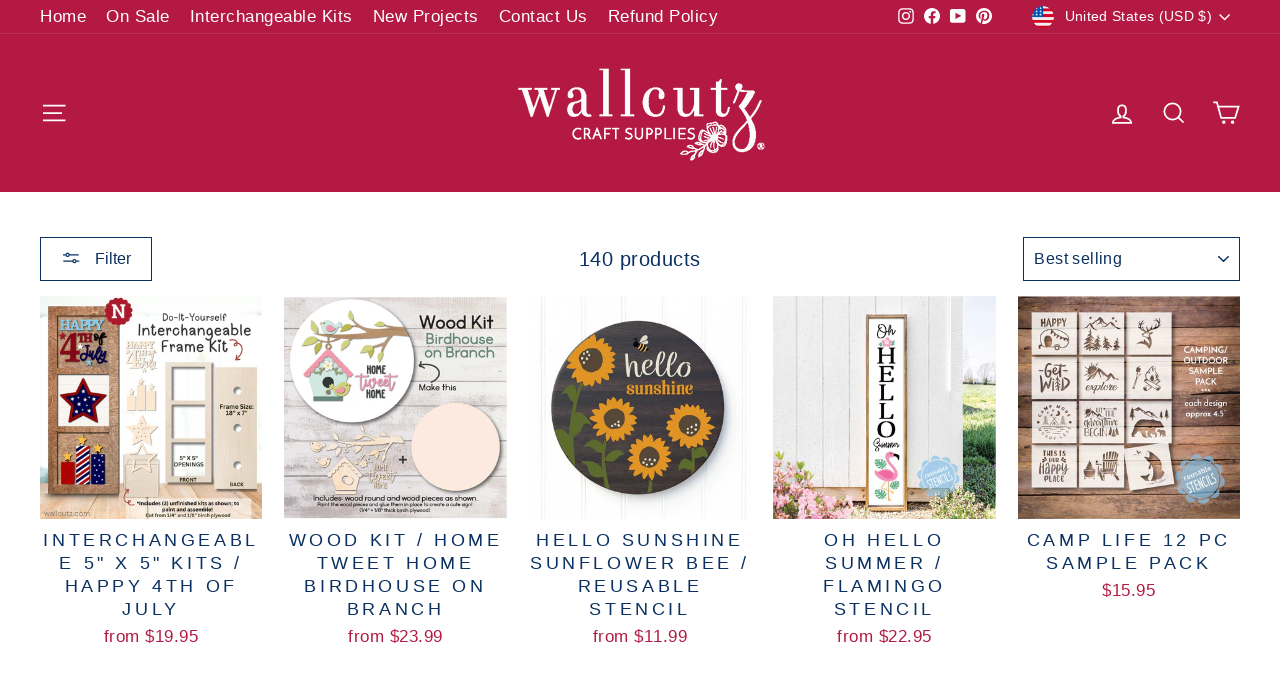

--- FILE ---
content_type: text/html; charset=utf-8
request_url: https://www.wallcutz.com/collections/summer-stencils?page=3
body_size: 34713
content:
<!doctype html>
<html class="no-js" lang="en" dir="ltr">
<head>
  <meta charset="utf-8">
  <meta http-equiv="X-UA-Compatible" content="IE=edge,chrome=1">
  <meta name="viewport" content="width=device-width,initial-scale=1">
  <meta name="theme-color" content="#b31942">
  <link rel="canonical" href="https://www.wallcutz.com/collections/summer-stencils?page=3">
  <link rel="preconnect" href="https://cdn.shopify.com" crossorigin>
  <link rel="preconnect" href="https://fonts.shopifycdn.com" crossorigin>
  <link rel="dns-prefetch" href="https://productreviews.shopifycdn.com">
  <link rel="dns-prefetch" href="https://ajax.googleapis.com">
  <link rel="dns-prefetch" href="https://maps.googleapis.com">
  <link rel="dns-prefetch" href="https://maps.gstatic.com"><link rel="shortcut icon" href="//www.wallcutz.com/cdn/shop/files/w_32x32.jpg?v=1740725706" type="image/png" /><title>Summer Stencils
&ndash; Page 3
&ndash; WallCutz Crafts
</title>
<meta name="description" content="Enjoy our large collection of Summer Stencils.  It is a great time of year to decorate the interior and exterior of your home.    "><meta property="og:site_name" content="WallCutz Crafts">
  <meta property="og:url" content="https://www.wallcutz.com/collections/summer-stencils?page=3">
  <meta property="og:title" content="Summer Stencils">
  <meta property="og:type" content="website">
  <meta property="og:description" content="Enjoy our large collection of Summer Stencils.  It is a great time of year to decorate the interior and exterior of your home.    "><meta property="og:image" content="http://www.wallcutz.com/cdn/shop/collections/hello-summer-wood-round.jpg?v=1655965826">
    <meta property="og:image:secure_url" content="https://www.wallcutz.com/cdn/shop/collections/hello-summer-wood-round.jpg?v=1655965826">
    <meta property="og:image:width" content="1500">
    <meta property="og:image:height" content="1282"><meta name="twitter:site" content="@">
  <meta name="twitter:card" content="summary_large_image">
  <meta name="twitter:title" content="Summer Stencils">
  <meta name="twitter:description" content="Enjoy our large collection of Summer Stencils.  It is a great time of year to decorate the interior and exterior of your home.    ">
<script async crossorigin fetchpriority="high" src="/cdn/shopifycloud/importmap-polyfill/es-modules-shim.2.4.0.js"></script>
<script type="importmap">
{
  "imports": {
    "element.base-media": "//www.wallcutz.com/cdn/shop/t/83/assets/element.base-media.js?v=61305152781971747521765218152",
    "element.image.parallax": "//www.wallcutz.com/cdn/shop/t/83/assets/element.image.parallax.js?v=59188309605188605141765218152",
    "element.model": "//www.wallcutz.com/cdn/shop/t/83/assets/element.model.js?v=104979259955732717291765218152",
    "element.quantity-selector": "//www.wallcutz.com/cdn/shop/t/83/assets/element.quantity-selector.js?v=68208048201360514121765218152",
    "element.text.rte": "//www.wallcutz.com/cdn/shop/t/83/assets/element.text.rte.js?v=28194737298593644281765218152",
    "element.video": "//www.wallcutz.com/cdn/shop/t/83/assets/element.video.js?v=110560105447302630031765218152",
    "is-land": "//www.wallcutz.com/cdn/shop/t/83/assets/is-land.min.js?v=92343381495565747271765218153",
    "util.misc": "//www.wallcutz.com/cdn/shop/t/83/assets/util.misc.js?v=117964846174238173191765218154",
    "util.product-loader": "//www.wallcutz.com/cdn/shop/t/83/assets/util.product-loader.js?v=71947287259713254281765218154",
    "util.resource-loader": "//www.wallcutz.com/cdn/shop/t/83/assets/util.resource-loader.js?v=81301169148003274841765218154",
    "vendor.in-view": "//www.wallcutz.com/cdn/shop/t/83/assets/vendor.in-view.js?v=126891093837844970591765218154"
  }
}
</script><script type="module" src="//www.wallcutz.com/cdn/shop/t/83/assets/is-land.min.js?v=92343381495565747271765218153"></script>
<style data-shopify>
  

  
  
  
</style><link href="//www.wallcutz.com/cdn/shop/t/83/assets/theme.css?v=93626464380700918791765218172" rel="stylesheet" type="text/css" media="all" />
<style data-shopify>:root {
    --typeHeaderPrimary: Helvetica;
    --typeHeaderFallback: Arial, sans-serif;
    --typeHeaderSize: 33px;
    --typeHeaderWeight: 400;
    --typeHeaderLineHeight: 1;
    --typeHeaderSpacing: 0.0em;

    --typeBasePrimary:Helvetica;
    --typeBaseFallback:Arial, sans-serif;
    --typeBaseSize: 20px;
    --typeBaseWeight: 400;
    --typeBaseSpacing: 0.025em;
    --typeBaseLineHeight: 1.4;
    --typeBaselineHeightMinus01: 1.3;

    --typeCollectionTitle: 20px;

    --iconWeight: 4px;
    --iconLinecaps: miter;

    
        --buttonRadius: 0;
    

    --colorGridOverlayOpacity: 0.1;
    --colorAnnouncement: #0a3161;
    --colorAnnouncementText: #ffffff;

    --colorBody: #ffffff;
    --colorBodyAlpha05: rgba(255, 255, 255, 0.05);
    --colorBodyDim: #f2f2f2;
    --colorBodyLightDim: #fafafa;
    --colorBodyMediumDim: #f5f5f5;


    --colorBorder: #0a3161;

    --colorBtnPrimary: #b31942;
    --colorBtnPrimaryLight: #e01f52;
    --colorBtnPrimaryDim: #9d163a;
    --colorBtnPrimaryText: #ffffff;

    --colorCartDot: #0a3161;

    --colorDrawers: #0a3161;
    --colorDrawersDim: #08254a;
    --colorDrawerBorder: #0a3161;
    --colorDrawerText: #ffffff;
    --colorDrawerTextDark: #d9d9d9;
    --colorDrawerButton: #b31942;
    --colorDrawerButtonText: #ffffff;

    --colorFooter: #0a3161;
    --colorFooterText: #ffffff;
    --colorFooterTextAlpha01: #ffffff;

    --colorGridOverlay: #000000;
    --colorGridOverlayOpacity: 0.1;

    --colorHeaderTextAlpha01: rgba(255, 255, 255, 0.1);

    --colorHeroText: #ffffff;

    --colorSmallImageBg: #ffffff;
    --colorLargeImageBg: #ffffff;

    --colorImageOverlay: #0a3161;
    --colorImageOverlayOpacity: 0.1;
    --colorImageOverlayTextShadow: 0.2;

    --colorLink: #0a3161;

    --colorModalBg: rgba(255, 255, 255, 0.6);

    --colorNav: #b31942;
    --colorNavText: #ffffff;

    --colorPrice: #b31942;

    --colorSaleTag: #b31942;
    --colorSaleTagText: #ffffff;

    --colorTextBody: #0a3161;
    --colorTextBodyAlpha015: rgba(10, 49, 97, 0.15);
    --colorTextBodyAlpha005: rgba(10, 49, 97, 0.05);
    --colorTextBodyAlpha008: rgba(10, 49, 97, 0.08);
    --colorTextSavings: #0a3161;

    --urlIcoSelect: url(//www.wallcutz.com/cdn/shop/t/83/assets/ico-select.svg);
    --urlIcoSelectFooter: url(//www.wallcutz.com/cdn/shop/t/83/assets/ico-select-footer.svg);
    --urlIcoSelectWhite: url(//www.wallcutz.com/cdn/shop/t/83/assets/ico-select-white.svg);

    --grid-gutter: 17px;
    --drawer-gutter: 20px;

    --sizeChartMargin: 25px 0;
    --sizeChartIconMargin: 5px;

    --newsletterReminderPadding: 40px;

    /*Shop Pay Installments*/
    --color-body-text: #0a3161;
    --color-body: #ffffff;
    --color-bg: #ffffff;
    }

    .placeholder-content {
    background-image: linear-gradient(100deg, #ffffff 40%, #f7f7f7 63%, #ffffff 79%);
    }</style><script>
    document.documentElement.className = document.documentElement.className.replace('no-js', 'js');

    window.theme = window.theme || {};
    theme.routes = {
      home: "/",
      cart: "/cart.js",
      cartPage: "/cart",
      cartAdd: "/cart/add.js",
      cartChange: "/cart/change.js",
      search: "/search",
      predictiveSearch: "/search/suggest"
    };
    theme.strings = {
      soldOut: "Sold Out",
      unavailable: "Unavailable",
      inStockLabel: "In stock, ready to ship",
      oneStockLabel: "Low stock - [count] item left",
      otherStockLabel: "Low stock - [count] items left",
      willNotShipUntil: "Ready to ship [date]",
      willBeInStockAfter: "Back in stock [date]",
      waitingForStock: "Backordered, shipping soon",
      savePrice: "Save [saved_amount]",
      cartEmpty: "Your cart is currently empty.",
      cartTermsConfirmation: "You must agree with the terms and conditions of sales to check out",
      searchCollections: "Collections",
      searchPages: "Pages",
      searchArticles: "Articles",
      productFrom: "from ",
      maxQuantity: "You can only have [quantity] of [title] in your cart."
    };
    theme.settings = {
      cartType: "page",
      isCustomerTemplate: false,
      moneyFormat: "${{amount}}",
      saveType: "percent",
      productImageSize: "square",
      productImageCover: true,
      predictiveSearch: true,
      predictiveSearchType: null,
      predictiveSearchVendor: false,
      predictiveSearchPrice: false,
      quickView: true,
      themeName: 'Impulse',
      themeVersion: "8.1.0"
    };
  </script>

  <script>window.performance && window.performance.mark && window.performance.mark('shopify.content_for_header.start');</script><meta name="google-site-verification" content="tWG5txx5K5XiKJmrWBZwokaHhNwpDySW6brIVbhImCE">
<meta id="shopify-digital-wallet" name="shopify-digital-wallet" content="/8557854799/digital_wallets/dialog">
<meta name="shopify-checkout-api-token" content="38239d4543c9eca95b0a520a82163c89">
<meta id="in-context-paypal-metadata" data-shop-id="8557854799" data-venmo-supported="false" data-environment="production" data-locale="en_US" data-paypal-v4="true" data-currency="USD">
<link rel="alternate" type="application/atom+xml" title="Feed" href="/collections/summer-stencils.atom" />
<link rel="prev" href="/collections/summer-stencils?page=2">
<link rel="next" href="/collections/summer-stencils?page=4">
<link rel="alternate" type="application/json+oembed" href="https://www.wallcutz.com/collections/summer-stencils.oembed?page=3">
<script async="async" src="/checkouts/internal/preloads.js?locale=en-US"></script>
<link rel="preconnect" href="https://shop.app" crossorigin="anonymous">
<script async="async" src="https://shop.app/checkouts/internal/preloads.js?locale=en-US&shop_id=8557854799" crossorigin="anonymous"></script>
<script id="apple-pay-shop-capabilities" type="application/json">{"shopId":8557854799,"countryCode":"US","currencyCode":"USD","merchantCapabilities":["supports3DS"],"merchantId":"gid:\/\/shopify\/Shop\/8557854799","merchantName":"WallCutz Crafts","requiredBillingContactFields":["postalAddress","email","phone"],"requiredShippingContactFields":["postalAddress","email","phone"],"shippingType":"shipping","supportedNetworks":["visa","masterCard","amex","discover","elo","jcb"],"total":{"type":"pending","label":"WallCutz Crafts","amount":"1.00"},"shopifyPaymentsEnabled":true,"supportsSubscriptions":true}</script>
<script id="shopify-features" type="application/json">{"accessToken":"38239d4543c9eca95b0a520a82163c89","betas":["rich-media-storefront-analytics"],"domain":"www.wallcutz.com","predictiveSearch":true,"shopId":8557854799,"locale":"en"}</script>
<script>var Shopify = Shopify || {};
Shopify.shop = "wallcutz.myshopify.com";
Shopify.locale = "en";
Shopify.currency = {"active":"USD","rate":"1.0"};
Shopify.country = "US";
Shopify.theme = {"name":"Updated copy of update December 8 2025","id":141280968783,"schema_name":"Impulse","schema_version":"8.1.0","theme_store_id":857,"role":"main"};
Shopify.theme.handle = "null";
Shopify.theme.style = {"id":null,"handle":null};
Shopify.cdnHost = "www.wallcutz.com/cdn";
Shopify.routes = Shopify.routes || {};
Shopify.routes.root = "/";</script>
<script type="module">!function(o){(o.Shopify=o.Shopify||{}).modules=!0}(window);</script>
<script>!function(o){function n(){var o=[];function n(){o.push(Array.prototype.slice.apply(arguments))}return n.q=o,n}var t=o.Shopify=o.Shopify||{};t.loadFeatures=n(),t.autoloadFeatures=n()}(window);</script>
<script>
  window.ShopifyPay = window.ShopifyPay || {};
  window.ShopifyPay.apiHost = "shop.app\/pay";
  window.ShopifyPay.redirectState = null;
</script>
<script id="shop-js-analytics" type="application/json">{"pageType":"collection"}</script>
<script defer="defer" async type="module" src="//www.wallcutz.com/cdn/shopifycloud/shop-js/modules/v2/client.init-shop-cart-sync_BT-GjEfc.en.esm.js"></script>
<script defer="defer" async type="module" src="//www.wallcutz.com/cdn/shopifycloud/shop-js/modules/v2/chunk.common_D58fp_Oc.esm.js"></script>
<script defer="defer" async type="module" src="//www.wallcutz.com/cdn/shopifycloud/shop-js/modules/v2/chunk.modal_xMitdFEc.esm.js"></script>
<script type="module">
  await import("//www.wallcutz.com/cdn/shopifycloud/shop-js/modules/v2/client.init-shop-cart-sync_BT-GjEfc.en.esm.js");
await import("//www.wallcutz.com/cdn/shopifycloud/shop-js/modules/v2/chunk.common_D58fp_Oc.esm.js");
await import("//www.wallcutz.com/cdn/shopifycloud/shop-js/modules/v2/chunk.modal_xMitdFEc.esm.js");

  window.Shopify.SignInWithShop?.initShopCartSync?.({"fedCMEnabled":true,"windoidEnabled":true});

</script>
<script>
  window.Shopify = window.Shopify || {};
  if (!window.Shopify.featureAssets) window.Shopify.featureAssets = {};
  window.Shopify.featureAssets['shop-js'] = {"shop-cart-sync":["modules/v2/client.shop-cart-sync_DZOKe7Ll.en.esm.js","modules/v2/chunk.common_D58fp_Oc.esm.js","modules/v2/chunk.modal_xMitdFEc.esm.js"],"init-fed-cm":["modules/v2/client.init-fed-cm_B6oLuCjv.en.esm.js","modules/v2/chunk.common_D58fp_Oc.esm.js","modules/v2/chunk.modal_xMitdFEc.esm.js"],"shop-cash-offers":["modules/v2/client.shop-cash-offers_D2sdYoxE.en.esm.js","modules/v2/chunk.common_D58fp_Oc.esm.js","modules/v2/chunk.modal_xMitdFEc.esm.js"],"shop-login-button":["modules/v2/client.shop-login-button_QeVjl5Y3.en.esm.js","modules/v2/chunk.common_D58fp_Oc.esm.js","modules/v2/chunk.modal_xMitdFEc.esm.js"],"pay-button":["modules/v2/client.pay-button_DXTOsIq6.en.esm.js","modules/v2/chunk.common_D58fp_Oc.esm.js","modules/v2/chunk.modal_xMitdFEc.esm.js"],"shop-button":["modules/v2/client.shop-button_DQZHx9pm.en.esm.js","modules/v2/chunk.common_D58fp_Oc.esm.js","modules/v2/chunk.modal_xMitdFEc.esm.js"],"avatar":["modules/v2/client.avatar_BTnouDA3.en.esm.js"],"init-windoid":["modules/v2/client.init-windoid_CR1B-cfM.en.esm.js","modules/v2/chunk.common_D58fp_Oc.esm.js","modules/v2/chunk.modal_xMitdFEc.esm.js"],"init-shop-for-new-customer-accounts":["modules/v2/client.init-shop-for-new-customer-accounts_C_vY_xzh.en.esm.js","modules/v2/client.shop-login-button_QeVjl5Y3.en.esm.js","modules/v2/chunk.common_D58fp_Oc.esm.js","modules/v2/chunk.modal_xMitdFEc.esm.js"],"init-shop-email-lookup-coordinator":["modules/v2/client.init-shop-email-lookup-coordinator_BI7n9ZSv.en.esm.js","modules/v2/chunk.common_D58fp_Oc.esm.js","modules/v2/chunk.modal_xMitdFEc.esm.js"],"init-shop-cart-sync":["modules/v2/client.init-shop-cart-sync_BT-GjEfc.en.esm.js","modules/v2/chunk.common_D58fp_Oc.esm.js","modules/v2/chunk.modal_xMitdFEc.esm.js"],"shop-toast-manager":["modules/v2/client.shop-toast-manager_DiYdP3xc.en.esm.js","modules/v2/chunk.common_D58fp_Oc.esm.js","modules/v2/chunk.modal_xMitdFEc.esm.js"],"init-customer-accounts":["modules/v2/client.init-customer-accounts_D9ZNqS-Q.en.esm.js","modules/v2/client.shop-login-button_QeVjl5Y3.en.esm.js","modules/v2/chunk.common_D58fp_Oc.esm.js","modules/v2/chunk.modal_xMitdFEc.esm.js"],"init-customer-accounts-sign-up":["modules/v2/client.init-customer-accounts-sign-up_iGw4briv.en.esm.js","modules/v2/client.shop-login-button_QeVjl5Y3.en.esm.js","modules/v2/chunk.common_D58fp_Oc.esm.js","modules/v2/chunk.modal_xMitdFEc.esm.js"],"shop-follow-button":["modules/v2/client.shop-follow-button_CqMgW2wH.en.esm.js","modules/v2/chunk.common_D58fp_Oc.esm.js","modules/v2/chunk.modal_xMitdFEc.esm.js"],"checkout-modal":["modules/v2/client.checkout-modal_xHeaAweL.en.esm.js","modules/v2/chunk.common_D58fp_Oc.esm.js","modules/v2/chunk.modal_xMitdFEc.esm.js"],"shop-login":["modules/v2/client.shop-login_D91U-Q7h.en.esm.js","modules/v2/chunk.common_D58fp_Oc.esm.js","modules/v2/chunk.modal_xMitdFEc.esm.js"],"lead-capture":["modules/v2/client.lead-capture_BJmE1dJe.en.esm.js","modules/v2/chunk.common_D58fp_Oc.esm.js","modules/v2/chunk.modal_xMitdFEc.esm.js"],"payment-terms":["modules/v2/client.payment-terms_Ci9AEqFq.en.esm.js","modules/v2/chunk.common_D58fp_Oc.esm.js","modules/v2/chunk.modal_xMitdFEc.esm.js"]};
</script>
<script>(function() {
  var isLoaded = false;
  function asyncLoad() {
    if (isLoaded) return;
    isLoaded = true;
    var urls = ["https:\/\/cdn.hextom.com\/js\/freeshippingbar.js?shop=wallcutz.myshopify.com"];
    for (var i = 0; i < urls.length; i++) {
      var s = document.createElement('script');
      s.type = 'text/javascript';
      s.async = true;
      s.src = urls[i];
      var x = document.getElementsByTagName('script')[0];
      x.parentNode.insertBefore(s, x);
    }
  };
  if(window.attachEvent) {
    window.attachEvent('onload', asyncLoad);
  } else {
    window.addEventListener('load', asyncLoad, false);
  }
})();</script>
<script id="__st">var __st={"a":8557854799,"offset":-25200,"reqid":"5bc2b3db-489d-455a-bb20-4cebc4f6aa5f-1769157806","pageurl":"www.wallcutz.com\/collections\/summer-stencils?page=3","u":"eaf35c15be7f","p":"collection","rtyp":"collection","rid":267076829263};</script>
<script>window.ShopifyPaypalV4VisibilityTracking = true;</script>
<script id="captcha-bootstrap">!function(){'use strict';const t='contact',e='account',n='new_comment',o=[[t,t],['blogs',n],['comments',n],[t,'customer']],c=[[e,'customer_login'],[e,'guest_login'],[e,'recover_customer_password'],[e,'create_customer']],r=t=>t.map((([t,e])=>`form[action*='/${t}']:not([data-nocaptcha='true']) input[name='form_type'][value='${e}']`)).join(','),a=t=>()=>t?[...document.querySelectorAll(t)].map((t=>t.form)):[];function s(){const t=[...o],e=r(t);return a(e)}const i='password',u='form_key',d=['recaptcha-v3-token','g-recaptcha-response','h-captcha-response',i],f=()=>{try{return window.sessionStorage}catch{return}},m='__shopify_v',_=t=>t.elements[u];function p(t,e,n=!1){try{const o=window.sessionStorage,c=JSON.parse(o.getItem(e)),{data:r}=function(t){const{data:e,action:n}=t;return t[m]||n?{data:e,action:n}:{data:t,action:n}}(c);for(const[e,n]of Object.entries(r))t.elements[e]&&(t.elements[e].value=n);n&&o.removeItem(e)}catch(o){console.error('form repopulation failed',{error:o})}}const l='form_type',E='cptcha';function T(t){t.dataset[E]=!0}const w=window,h=w.document,L='Shopify',v='ce_forms',y='captcha';let A=!1;((t,e)=>{const n=(g='f06e6c50-85a8-45c8-87d0-21a2b65856fe',I='https://cdn.shopify.com/shopifycloud/storefront-forms-hcaptcha/ce_storefront_forms_captcha_hcaptcha.v1.5.2.iife.js',D={infoText:'Protected by hCaptcha',privacyText:'Privacy',termsText:'Terms'},(t,e,n)=>{const o=w[L][v],c=o.bindForm;if(c)return c(t,g,e,D).then(n);var r;o.q.push([[t,g,e,D],n]),r=I,A||(h.body.append(Object.assign(h.createElement('script'),{id:'captcha-provider',async:!0,src:r})),A=!0)});var g,I,D;w[L]=w[L]||{},w[L][v]=w[L][v]||{},w[L][v].q=[],w[L][y]=w[L][y]||{},w[L][y].protect=function(t,e){n(t,void 0,e),T(t)},Object.freeze(w[L][y]),function(t,e,n,w,h,L){const[v,y,A,g]=function(t,e,n){const i=e?o:[],u=t?c:[],d=[...i,...u],f=r(d),m=r(i),_=r(d.filter((([t,e])=>n.includes(e))));return[a(f),a(m),a(_),s()]}(w,h,L),I=t=>{const e=t.target;return e instanceof HTMLFormElement?e:e&&e.form},D=t=>v().includes(t);t.addEventListener('submit',(t=>{const e=I(t);if(!e)return;const n=D(e)&&!e.dataset.hcaptchaBound&&!e.dataset.recaptchaBound,o=_(e),c=g().includes(e)&&(!o||!o.value);(n||c)&&t.preventDefault(),c&&!n&&(function(t){try{if(!f())return;!function(t){const e=f();if(!e)return;const n=_(t);if(!n)return;const o=n.value;o&&e.removeItem(o)}(t);const e=Array.from(Array(32),(()=>Math.random().toString(36)[2])).join('');!function(t,e){_(t)||t.append(Object.assign(document.createElement('input'),{type:'hidden',name:u})),t.elements[u].value=e}(t,e),function(t,e){const n=f();if(!n)return;const o=[...t.querySelectorAll(`input[type='${i}']`)].map((({name:t})=>t)),c=[...d,...o],r={};for(const[a,s]of new FormData(t).entries())c.includes(a)||(r[a]=s);n.setItem(e,JSON.stringify({[m]:1,action:t.action,data:r}))}(t,e)}catch(e){console.error('failed to persist form',e)}}(e),e.submit())}));const S=(t,e)=>{t&&!t.dataset[E]&&(n(t,e.some((e=>e===t))),T(t))};for(const o of['focusin','change'])t.addEventListener(o,(t=>{const e=I(t);D(e)&&S(e,y())}));const B=e.get('form_key'),M=e.get(l),P=B&&M;t.addEventListener('DOMContentLoaded',(()=>{const t=y();if(P)for(const e of t)e.elements[l].value===M&&p(e,B);[...new Set([...A(),...v().filter((t=>'true'===t.dataset.shopifyCaptcha))])].forEach((e=>S(e,t)))}))}(h,new URLSearchParams(w.location.search),n,t,e,['guest_login'])})(!0,!0)}();</script>
<script integrity="sha256-4kQ18oKyAcykRKYeNunJcIwy7WH5gtpwJnB7kiuLZ1E=" data-source-attribution="shopify.loadfeatures" defer="defer" src="//www.wallcutz.com/cdn/shopifycloud/storefront/assets/storefront/load_feature-a0a9edcb.js" crossorigin="anonymous"></script>
<script crossorigin="anonymous" defer="defer" src="//www.wallcutz.com/cdn/shopifycloud/storefront/assets/shopify_pay/storefront-65b4c6d7.js?v=20250812"></script>
<script data-source-attribution="shopify.dynamic_checkout.dynamic.init">var Shopify=Shopify||{};Shopify.PaymentButton=Shopify.PaymentButton||{isStorefrontPortableWallets:!0,init:function(){window.Shopify.PaymentButton.init=function(){};var t=document.createElement("script");t.src="https://www.wallcutz.com/cdn/shopifycloud/portable-wallets/latest/portable-wallets.en.js",t.type="module",document.head.appendChild(t)}};
</script>
<script data-source-attribution="shopify.dynamic_checkout.buyer_consent">
  function portableWalletsHideBuyerConsent(e){var t=document.getElementById("shopify-buyer-consent"),n=document.getElementById("shopify-subscription-policy-button");t&&n&&(t.classList.add("hidden"),t.setAttribute("aria-hidden","true"),n.removeEventListener("click",e))}function portableWalletsShowBuyerConsent(e){var t=document.getElementById("shopify-buyer-consent"),n=document.getElementById("shopify-subscription-policy-button");t&&n&&(t.classList.remove("hidden"),t.removeAttribute("aria-hidden"),n.addEventListener("click",e))}window.Shopify?.PaymentButton&&(window.Shopify.PaymentButton.hideBuyerConsent=portableWalletsHideBuyerConsent,window.Shopify.PaymentButton.showBuyerConsent=portableWalletsShowBuyerConsent);
</script>
<script data-source-attribution="shopify.dynamic_checkout.cart.bootstrap">document.addEventListener("DOMContentLoaded",(function(){function t(){return document.querySelector("shopify-accelerated-checkout-cart, shopify-accelerated-checkout")}if(t())Shopify.PaymentButton.init();else{new MutationObserver((function(e,n){t()&&(Shopify.PaymentButton.init(),n.disconnect())})).observe(document.body,{childList:!0,subtree:!0})}}));
</script>
<link id="shopify-accelerated-checkout-styles" rel="stylesheet" media="screen" href="https://www.wallcutz.com/cdn/shopifycloud/portable-wallets/latest/accelerated-checkout-backwards-compat.css" crossorigin="anonymous">
<style id="shopify-accelerated-checkout-cart">
        #shopify-buyer-consent {
  margin-top: 1em;
  display: inline-block;
  width: 100%;
}

#shopify-buyer-consent.hidden {
  display: none;
}

#shopify-subscription-policy-button {
  background: none;
  border: none;
  padding: 0;
  text-decoration: underline;
  font-size: inherit;
  cursor: pointer;
}

#shopify-subscription-policy-button::before {
  box-shadow: none;
}

      </style>

<script>window.performance && window.performance.mark && window.performance.mark('shopify.content_for_header.end');</script>

  <style data-shopify>
    :root {
      /* Root Variables */
      /* ========================= */
      --root-color-primary: #0a3161;
      --color-primary: #0a3161;
      --root-color-secondary: #ffffff;
      --color-secondary: #ffffff;
      --color-sale-tag: #b31942;
      --color-sale-tag-text: #ffffff;
      --layout-section-padding-block: 3rem;
      --layout-section-padding-inline--md: 40px;
      --layout-section-max-inline-size: 1420px; 


      /* Text */
      /* ========================= */
      
      /* Body Font Styles */
      --element-text-font-family--body: Helvetica;
      --element-text-font-family-fallback--body: Arial, sans-serif;
      --element-text-font-weight--body: 400;
      --element-text-letter-spacing--body: 0.025em;
      --element-text-text-transform--body: none;

      /* Body Font Sizes */
      --element-text-font-size--body: initial;
      --element-text-font-size--body-xs: 16px;
      --element-text-font-size--body-sm: 18px;
      --element-text-font-size--body-md: 20px;
      --element-text-font-size--body-lg: 22px;
      
      /* Body Line Heights */
      --element-text-line-height--body: 1.4;

      /* Heading Font Styles */
      --element-text-font-family--heading: Helvetica;
      --element-text-font-family-fallback--heading: Arial, sans-serif;
      --element-text-font-weight--heading: 400;
      --element-text-letter-spacing--heading: 0.0em;
      
      
      --element-text-text-transform--heading: uppercase;
       
      
      
      /* Heading Font Sizes */
      --element-text-font-size--heading-2xl: 49px;
      --element-text-font-size--heading-xl: 33px;
      --element-text-font-size--heading-lg: 27px;
      --element-text-font-size--heading-md: 25px;
      --element-text-font-size--heading-sm: 19px;
      --element-text-font-size--heading-xs: 17px;
      
      /* Heading Line Heights */
      --element-text-line-height--heading: 1;

      /* Buttons */
      /* ========================= */
      
          --element-button-radius: 0;
      

      --element-button-padding-block: 12px;
      --element-button-text-transform: uppercase;
      --element-button-font-weight: 800;
      --element-button-font-size: max(calc(var(--typeBaseSize) - 4px), 13px);
      --element-button-letter-spacing: .3em;

      /* Base Color Variables */
      --element-button-color-primary: #b31942;
      --element-button-color-secondary: #ffffff;
      --element-button-shade-border: 100%;

      /* Hover State Variables */
      --element-button-shade-background--hover: 0%;
      --element-button-shade-border--hover: 100%;

      /* Focus State Variables */
      --element-button-color-focus: var(--color-focus);

      /* Inputs */
      /* ========================= */
      
          --element-icon-radius: 0;
      

      --element-input-font-size: var(--element-text-font-size--body-sm);
      --element-input-box-shadow-shade: 100%;

      /* Hover State Variables */
      --element-input-background-shade--hover: 0%;
      --element-input-box-shadow-spread-radius--hover: 1px;
    }

    @media only screen and (max-width: 768px) {
      :root {
        --element-button-font-size: max(calc(var(--typeBaseSize) - 5px), 11px);
      }
    }

    .element-radio {
        &:has(input[type='radio']:checked) {
          --element-button-color: var(--element-button-color-secondary);
        }
    }

    /* ATC Button Overrides */
    /* ========================= */

    .element-button[type="submit"],
    .element-button[type="submit"] .element-text,
    .element-button--shopify-payment-wrapper button {
      --element-button-padding-block: 13px;
      --element-button-padding-inline: 20px;
      --element-button-line-height: 1.42;
      --_font-size--body-md: var(--element-button-font-size);

      line-height: 1.42 !important;
    }

    /* When dynamic checkout is enabled */
    product-form:has(.element-button--shopify-payment-wrapper) {
      --element-button-color: #0a3161;

      .element-button[type="submit"],
      .element-button--shopify-payment-wrapper button {
        min-height: 50px !important;
      }

      .shopify-payment-button {
        margin: 0;
      }
    }

    /* Hover animation for non-angled buttons */
    body:not([data-button_style='angled']) .element-button[type="submit"] {
      position: relative;
      overflow: hidden;

      &:after {
        content: '';
        position: absolute;
        top: 0;
        left: 150%;
        width: 200%;
        height: 100%;
        transform: skewX(-20deg);
        background-image: linear-gradient(to right,transparent, rgba(255,255,255,.25),transparent);
      }

      &:hover:after {
        animation: shine 0.75s cubic-bezier(0.01, 0.56, 1, 1);
      }
    }

    /* ANGLED STYLE - ATC Button Overrides */
    /* ========================= */
    
    [data-button_style='angled'] {
      --element-button-shade-background--active: var(--element-button-shade-background);
      --element-button-shade-border--active: var(--element-button-shade-border);

      .element-button[type="submit"] {
        --_box-shadow: none;

        position: relative;
        max-width: 94%;
        border-top: 1px solid #b31942;
        border-bottom: 1px solid #b31942;
        
        &:before,
        &:after {
          content: '';
          position: absolute;
          display: block;
          top: -1px;
          bottom: -1px;
          width: 20px;
          transform: skewX(-12deg);
          background-color: #b31942;
        }
        
        &:before {
          left: -6px;
        }
        
        &:after {
          right: -6px;
        }
      }

      /* When dynamic checkout is enabled */
      product-form:has(.element-button--shopify-payment-wrapper) {
        .element-button[type="submit"]:before,
        .element-button[type="submit"]:after {
          background-color: color-mix(in srgb,var(--_color-text) var(--_shade-background),var(--_color-background));
          border-top: 1px solid #b31942;
          border-bottom: 1px solid #b31942;
        }

        .element-button[type="submit"]:before {
          border-left: 1px solid #b31942;
        }
        
        .element-button[type="submit"]:after {
          border-right: 1px solid #b31942;
        }
      }

      .element-button--shopify-payment-wrapper {
        --_color-background: #b31942;

        button:hover,
        button:before,
        button:after {
          background-color: color-mix(in srgb,var(--_color-text) var(--_shade-background),var(--_color-background)) !important;
        }

        button:not(button:focus-visible) {
          box-shadow: none !important;
        }
      }
    }
  </style>

  <script src="//www.wallcutz.com/cdn/shop/t/83/assets/vendor-scripts-v11.js" defer="defer"></script><link rel="stylesheet" href="//www.wallcutz.com/cdn/shop/t/83/assets/country-flags.css"><script src="//www.wallcutz.com/cdn/shop/t/83/assets/theme.js?v=22325264162658116151765218154" defer="defer"></script>
<!-- BEGIN app block: shopify://apps/klaviyo-email-marketing-sms/blocks/klaviyo-onsite-embed/2632fe16-c075-4321-a88b-50b567f42507 -->












  <script async src="https://static.klaviyo.com/onsite/js/NmNDn5/klaviyo.js?company_id=NmNDn5"></script>
  <script>!function(){if(!window.klaviyo){window._klOnsite=window._klOnsite||[];try{window.klaviyo=new Proxy({},{get:function(n,i){return"push"===i?function(){var n;(n=window._klOnsite).push.apply(n,arguments)}:function(){for(var n=arguments.length,o=new Array(n),w=0;w<n;w++)o[w]=arguments[w];var t="function"==typeof o[o.length-1]?o.pop():void 0,e=new Promise((function(n){window._klOnsite.push([i].concat(o,[function(i){t&&t(i),n(i)}]))}));return e}}})}catch(n){window.klaviyo=window.klaviyo||[],window.klaviyo.push=function(){var n;(n=window._klOnsite).push.apply(n,arguments)}}}}();</script>

  




  <script>
    window.klaviyoReviewsProductDesignMode = false
  </script>







<!-- END app block --><!-- BEGIN app block: shopify://apps/c-hub-customer-accounts/blocks/app-embed/0fb3ba0b-4c65-4919-a85a-48bc2d368e9c --><script>(function () { try { localStorage.removeItem('chInitPageLoad'); } catch (error) {}})();</script><!-- END app block --><!-- BEGIN app block: shopify://apps/simprosys-google-shopping-feed/blocks/core_settings_block/1f0b859e-9fa6-4007-97e8-4513aff5ff3b --><!-- BEGIN: GSF App Core Tags & Scripts by Simprosys Google Shopping Feed -->

    <!-- BEGIN app snippet: gsf_verification_code -->


    <meta name="p:domain_verify" content="a2325a2f7d41f996964811b167411312" />

<!-- END app snippet -->









<!-- END: GSF App Core Tags & Scripts by Simprosys Google Shopping Feed -->
<!-- END app block --><script src="https://cdn.shopify.com/extensions/019be689-f1ac-7abc-a55f-651cfc8c6699/smile-io-273/assets/smile-loader.js" type="text/javascript" defer="defer"></script>
<script src="https://cdn.shopify.com/extensions/019bc2cf-ad72-709c-ab89-9947d92587ae/free-shipping-bar-118/assets/freeshippingbar.js" type="text/javascript" defer="defer"></script>
<script src="https://cdn.shopify.com/extensions/019be0b7-976a-77a4-bcf7-4863aef178df/upsell-koala-discount-800/assets/deals-embed.js" type="text/javascript" defer="defer"></script>
<link href="https://cdn.shopify.com/extensions/019be0b7-976a-77a4-bcf7-4863aef178df/upsell-koala-discount-800/assets/deals-embed.css" rel="stylesheet" type="text/css" media="all">
<script src="https://cdn.shopify.com/extensions/019be676-e136-7213-ae0a-39af9206dd2a/wishlist-shopify-app-637/assets/wishlistcollections.js" type="text/javascript" defer="defer"></script>
<link href="https://cdn.shopify.com/extensions/019be676-e136-7213-ae0a-39af9206dd2a/wishlist-shopify-app-637/assets/wishlistcollections.css" rel="stylesheet" type="text/css" media="all">
<link href="https://monorail-edge.shopifysvc.com" rel="dns-prefetch">
<script>(function(){if ("sendBeacon" in navigator && "performance" in window) {try {var session_token_from_headers = performance.getEntriesByType('navigation')[0].serverTiming.find(x => x.name == '_s').description;} catch {var session_token_from_headers = undefined;}var session_cookie_matches = document.cookie.match(/_shopify_s=([^;]*)/);var session_token_from_cookie = session_cookie_matches && session_cookie_matches.length === 2 ? session_cookie_matches[1] : "";var session_token = session_token_from_headers || session_token_from_cookie || "";function handle_abandonment_event(e) {var entries = performance.getEntries().filter(function(entry) {return /monorail-edge.shopifysvc.com/.test(entry.name);});if (!window.abandonment_tracked && entries.length === 0) {window.abandonment_tracked = true;var currentMs = Date.now();var navigation_start = performance.timing.navigationStart;var payload = {shop_id: 8557854799,url: window.location.href,navigation_start,duration: currentMs - navigation_start,session_token,page_type: "collection"};window.navigator.sendBeacon("https://monorail-edge.shopifysvc.com/v1/produce", JSON.stringify({schema_id: "online_store_buyer_site_abandonment/1.1",payload: payload,metadata: {event_created_at_ms: currentMs,event_sent_at_ms: currentMs}}));}}window.addEventListener('pagehide', handle_abandonment_event);}}());</script>
<script id="web-pixels-manager-setup">(function e(e,d,r,n,o){if(void 0===o&&(o={}),!Boolean(null===(a=null===(i=window.Shopify)||void 0===i?void 0:i.analytics)||void 0===a?void 0:a.replayQueue)){var i,a;window.Shopify=window.Shopify||{};var t=window.Shopify;t.analytics=t.analytics||{};var s=t.analytics;s.replayQueue=[],s.publish=function(e,d,r){return s.replayQueue.push([e,d,r]),!0};try{self.performance.mark("wpm:start")}catch(e){}var l=function(){var e={modern:/Edge?\/(1{2}[4-9]|1[2-9]\d|[2-9]\d{2}|\d{4,})\.\d+(\.\d+|)|Firefox\/(1{2}[4-9]|1[2-9]\d|[2-9]\d{2}|\d{4,})\.\d+(\.\d+|)|Chrom(ium|e)\/(9{2}|\d{3,})\.\d+(\.\d+|)|(Maci|X1{2}).+ Version\/(15\.\d+|(1[6-9]|[2-9]\d|\d{3,})\.\d+)([,.]\d+|)( \(\w+\)|)( Mobile\/\w+|) Safari\/|Chrome.+OPR\/(9{2}|\d{3,})\.\d+\.\d+|(CPU[ +]OS|iPhone[ +]OS|CPU[ +]iPhone|CPU IPhone OS|CPU iPad OS)[ +]+(15[._]\d+|(1[6-9]|[2-9]\d|\d{3,})[._]\d+)([._]\d+|)|Android:?[ /-](13[3-9]|1[4-9]\d|[2-9]\d{2}|\d{4,})(\.\d+|)(\.\d+|)|Android.+Firefox\/(13[5-9]|1[4-9]\d|[2-9]\d{2}|\d{4,})\.\d+(\.\d+|)|Android.+Chrom(ium|e)\/(13[3-9]|1[4-9]\d|[2-9]\d{2}|\d{4,})\.\d+(\.\d+|)|SamsungBrowser\/([2-9]\d|\d{3,})\.\d+/,legacy:/Edge?\/(1[6-9]|[2-9]\d|\d{3,})\.\d+(\.\d+|)|Firefox\/(5[4-9]|[6-9]\d|\d{3,})\.\d+(\.\d+|)|Chrom(ium|e)\/(5[1-9]|[6-9]\d|\d{3,})\.\d+(\.\d+|)([\d.]+$|.*Safari\/(?![\d.]+ Edge\/[\d.]+$))|(Maci|X1{2}).+ Version\/(10\.\d+|(1[1-9]|[2-9]\d|\d{3,})\.\d+)([,.]\d+|)( \(\w+\)|)( Mobile\/\w+|) Safari\/|Chrome.+OPR\/(3[89]|[4-9]\d|\d{3,})\.\d+\.\d+|(CPU[ +]OS|iPhone[ +]OS|CPU[ +]iPhone|CPU IPhone OS|CPU iPad OS)[ +]+(10[._]\d+|(1[1-9]|[2-9]\d|\d{3,})[._]\d+)([._]\d+|)|Android:?[ /-](13[3-9]|1[4-9]\d|[2-9]\d{2}|\d{4,})(\.\d+|)(\.\d+|)|Mobile Safari.+OPR\/([89]\d|\d{3,})\.\d+\.\d+|Android.+Firefox\/(13[5-9]|1[4-9]\d|[2-9]\d{2}|\d{4,})\.\d+(\.\d+|)|Android.+Chrom(ium|e)\/(13[3-9]|1[4-9]\d|[2-9]\d{2}|\d{4,})\.\d+(\.\d+|)|Android.+(UC? ?Browser|UCWEB|U3)[ /]?(15\.([5-9]|\d{2,})|(1[6-9]|[2-9]\d|\d{3,})\.\d+)\.\d+|SamsungBrowser\/(5\.\d+|([6-9]|\d{2,})\.\d+)|Android.+MQ{2}Browser\/(14(\.(9|\d{2,})|)|(1[5-9]|[2-9]\d|\d{3,})(\.\d+|))(\.\d+|)|K[Aa][Ii]OS\/(3\.\d+|([4-9]|\d{2,})\.\d+)(\.\d+|)/},d=e.modern,r=e.legacy,n=navigator.userAgent;return n.match(d)?"modern":n.match(r)?"legacy":"unknown"}(),u="modern"===l?"modern":"legacy",c=(null!=n?n:{modern:"",legacy:""})[u],f=function(e){return[e.baseUrl,"/wpm","/b",e.hashVersion,"modern"===e.buildTarget?"m":"l",".js"].join("")}({baseUrl:d,hashVersion:r,buildTarget:u}),m=function(e){var d=e.version,r=e.bundleTarget,n=e.surface,o=e.pageUrl,i=e.monorailEndpoint;return{emit:function(e){var a=e.status,t=e.errorMsg,s=(new Date).getTime(),l=JSON.stringify({metadata:{event_sent_at_ms:s},events:[{schema_id:"web_pixels_manager_load/3.1",payload:{version:d,bundle_target:r,page_url:o,status:a,surface:n,error_msg:t},metadata:{event_created_at_ms:s}}]});if(!i)return console&&console.warn&&console.warn("[Web Pixels Manager] No Monorail endpoint provided, skipping logging."),!1;try{return self.navigator.sendBeacon.bind(self.navigator)(i,l)}catch(e){}var u=new XMLHttpRequest;try{return u.open("POST",i,!0),u.setRequestHeader("Content-Type","text/plain"),u.send(l),!0}catch(e){return console&&console.warn&&console.warn("[Web Pixels Manager] Got an unhandled error while logging to Monorail."),!1}}}}({version:r,bundleTarget:l,surface:e.surface,pageUrl:self.location.href,monorailEndpoint:e.monorailEndpoint});try{o.browserTarget=l,function(e){var d=e.src,r=e.async,n=void 0===r||r,o=e.onload,i=e.onerror,a=e.sri,t=e.scriptDataAttributes,s=void 0===t?{}:t,l=document.createElement("script"),u=document.querySelector("head"),c=document.querySelector("body");if(l.async=n,l.src=d,a&&(l.integrity=a,l.crossOrigin="anonymous"),s)for(var f in s)if(Object.prototype.hasOwnProperty.call(s,f))try{l.dataset[f]=s[f]}catch(e){}if(o&&l.addEventListener("load",o),i&&l.addEventListener("error",i),u)u.appendChild(l);else{if(!c)throw new Error("Did not find a head or body element to append the script");c.appendChild(l)}}({src:f,async:!0,onload:function(){if(!function(){var e,d;return Boolean(null===(d=null===(e=window.Shopify)||void 0===e?void 0:e.analytics)||void 0===d?void 0:d.initialized)}()){var d=window.webPixelsManager.init(e)||void 0;if(d){var r=window.Shopify.analytics;r.replayQueue.forEach((function(e){var r=e[0],n=e[1],o=e[2];d.publishCustomEvent(r,n,o)})),r.replayQueue=[],r.publish=d.publishCustomEvent,r.visitor=d.visitor,r.initialized=!0}}},onerror:function(){return m.emit({status:"failed",errorMsg:"".concat(f," has failed to load")})},sri:function(e){var d=/^sha384-[A-Za-z0-9+/=]+$/;return"string"==typeof e&&d.test(e)}(c)?c:"",scriptDataAttributes:o}),m.emit({status:"loading"})}catch(e){m.emit({status:"failed",errorMsg:(null==e?void 0:e.message)||"Unknown error"})}}})({shopId: 8557854799,storefrontBaseUrl: "https://www.wallcutz.com",extensionsBaseUrl: "https://extensions.shopifycdn.com/cdn/shopifycloud/web-pixels-manager",monorailEndpoint: "https://monorail-edge.shopifysvc.com/unstable/produce_batch",surface: "storefront-renderer",enabledBetaFlags: ["2dca8a86"],webPixelsConfigList: [{"id":"1227358287","configuration":"{\"accountID\":\"NmNDn5\",\"webPixelConfig\":\"eyJlbmFibGVBZGRlZFRvQ2FydEV2ZW50cyI6IHRydWV9\"}","eventPayloadVersion":"v1","runtimeContext":"STRICT","scriptVersion":"524f6c1ee37bacdca7657a665bdca589","type":"APP","apiClientId":123074,"privacyPurposes":["ANALYTICS","MARKETING"],"dataSharingAdjustments":{"protectedCustomerApprovalScopes":["read_customer_address","read_customer_email","read_customer_name","read_customer_personal_data","read_customer_phone"]}},{"id":"1101037647","configuration":"{\"account_ID\":\"201823\",\"google_analytics_tracking_tag\":\"1\",\"measurement_id\":\"2\",\"api_secret\":\"3\",\"shop_settings\":\"{\\\"custom_pixel_script\\\":\\\"https:\\\\\\\/\\\\\\\/storage.googleapis.com\\\\\\\/gsf-scripts\\\\\\\/custom-pixels\\\\\\\/wallcutz.js\\\"}\"}","eventPayloadVersion":"v1","runtimeContext":"LAX","scriptVersion":"c6b888297782ed4a1cba19cda43d6625","type":"APP","apiClientId":1558137,"privacyPurposes":[],"dataSharingAdjustments":{"protectedCustomerApprovalScopes":["read_customer_address","read_customer_email","read_customer_name","read_customer_personal_data","read_customer_phone"]}},{"id":"488308815","configuration":"{\"swymApiEndpoint\":\"https:\/\/swymstore-v3starter-01.swymrelay.com\",\"swymTier\":\"v3starter-01\"}","eventPayloadVersion":"v1","runtimeContext":"STRICT","scriptVersion":"5b6f6917e306bc7f24523662663331c0","type":"APP","apiClientId":1350849,"privacyPurposes":["ANALYTICS","MARKETING","PREFERENCES"],"dataSharingAdjustments":{"protectedCustomerApprovalScopes":["read_customer_email","read_customer_name","read_customer_personal_data","read_customer_phone"]}},{"id":"341278799","configuration":"{\"config\":\"{\\\"google_tag_ids\\\":[\\\"G-2Q6X24HZDN\\\",\\\"AW-758832358\\\",\\\"GT-MQD92L2\\\"],\\\"target_country\\\":\\\"US\\\",\\\"gtag_events\\\":[{\\\"type\\\":\\\"begin_checkout\\\",\\\"action_label\\\":[\\\"G-2Q6X24HZDN\\\",\\\"AW-758832358\\\/0LtcCMzFq5YBEOa56-kC\\\"]},{\\\"type\\\":\\\"search\\\",\\\"action_label\\\":[\\\"G-2Q6X24HZDN\\\",\\\"AW-758832358\\\/2WuJCM_Fq5YBEOa56-kC\\\"]},{\\\"type\\\":\\\"view_item\\\",\\\"action_label\\\":[\\\"G-2Q6X24HZDN\\\",\\\"AW-758832358\\\/6A-ICMbFq5YBEOa56-kC\\\",\\\"MC-QX81T77TWJ\\\"]},{\\\"type\\\":\\\"purchase\\\",\\\"action_label\\\":[\\\"G-2Q6X24HZDN\\\",\\\"AW-758832358\\\/hhWqCMPFq5YBEOa56-kC\\\",\\\"MC-QX81T77TWJ\\\"]},{\\\"type\\\":\\\"page_view\\\",\\\"action_label\\\":[\\\"G-2Q6X24HZDN\\\",\\\"AW-758832358\\\/Ks-QCMDFq5YBEOa56-kC\\\",\\\"MC-QX81T77TWJ\\\"]},{\\\"type\\\":\\\"add_payment_info\\\",\\\"action_label\\\":[\\\"G-2Q6X24HZDN\\\",\\\"AW-758832358\\\/f8CBCNLFq5YBEOa56-kC\\\"]},{\\\"type\\\":\\\"add_to_cart\\\",\\\"action_label\\\":[\\\"G-2Q6X24HZDN\\\",\\\"AW-758832358\\\/uq-PCMnFq5YBEOa56-kC\\\"]}],\\\"enable_monitoring_mode\\\":false}\"}","eventPayloadVersion":"v1","runtimeContext":"OPEN","scriptVersion":"b2a88bafab3e21179ed38636efcd8a93","type":"APP","apiClientId":1780363,"privacyPurposes":[],"dataSharingAdjustments":{"protectedCustomerApprovalScopes":["read_customer_address","read_customer_email","read_customer_name","read_customer_personal_data","read_customer_phone"]}},{"id":"177537103","configuration":"{\"pixel_id\":\"341352709809964\",\"pixel_type\":\"facebook_pixel\"}","eventPayloadVersion":"v1","runtimeContext":"OPEN","scriptVersion":"ca16bc87fe92b6042fbaa3acc2fbdaa6","type":"APP","apiClientId":2329312,"privacyPurposes":["ANALYTICS","MARKETING","SALE_OF_DATA"],"dataSharingAdjustments":{"protectedCustomerApprovalScopes":["read_customer_address","read_customer_email","read_customer_name","read_customer_personal_data","read_customer_phone"]}},{"id":"175079503","configuration":"{\"tagID\":\"2613282031715\"}","eventPayloadVersion":"v1","runtimeContext":"STRICT","scriptVersion":"18031546ee651571ed29edbe71a3550b","type":"APP","apiClientId":3009811,"privacyPurposes":["ANALYTICS","MARKETING","SALE_OF_DATA"],"dataSharingAdjustments":{"protectedCustomerApprovalScopes":["read_customer_address","read_customer_email","read_customer_name","read_customer_personal_data","read_customer_phone"]}},{"id":"shopify-app-pixel","configuration":"{}","eventPayloadVersion":"v1","runtimeContext":"STRICT","scriptVersion":"0450","apiClientId":"shopify-pixel","type":"APP","privacyPurposes":["ANALYTICS","MARKETING"]},{"id":"shopify-custom-pixel","eventPayloadVersion":"v1","runtimeContext":"LAX","scriptVersion":"0450","apiClientId":"shopify-pixel","type":"CUSTOM","privacyPurposes":["ANALYTICS","MARKETING"]}],isMerchantRequest: false,initData: {"shop":{"name":"WallCutz Crafts","paymentSettings":{"currencyCode":"USD"},"myshopifyDomain":"wallcutz.myshopify.com","countryCode":"US","storefrontUrl":"https:\/\/www.wallcutz.com"},"customer":null,"cart":null,"checkout":null,"productVariants":[],"purchasingCompany":null},},"https://www.wallcutz.com/cdn","fcfee988w5aeb613cpc8e4bc33m6693e112",{"modern":"","legacy":""},{"shopId":"8557854799","storefrontBaseUrl":"https:\/\/www.wallcutz.com","extensionBaseUrl":"https:\/\/extensions.shopifycdn.com\/cdn\/shopifycloud\/web-pixels-manager","surface":"storefront-renderer","enabledBetaFlags":"[\"2dca8a86\"]","isMerchantRequest":"false","hashVersion":"fcfee988w5aeb613cpc8e4bc33m6693e112","publish":"custom","events":"[[\"page_viewed\",{}],[\"collection_viewed\",{\"collection\":{\"id\":\"267076829263\",\"title\":\"Summer Stencils\",\"productVariants\":[]}}]]"});</script><script>
  window.ShopifyAnalytics = window.ShopifyAnalytics || {};
  window.ShopifyAnalytics.meta = window.ShopifyAnalytics.meta || {};
  window.ShopifyAnalytics.meta.currency = 'USD';
  var meta = {"products":[],"page":{"pageType":"collection","resourceType":"collection","resourceId":267076829263,"requestId":"5bc2b3db-489d-455a-bb20-4cebc4f6aa5f-1769157806"}};
  for (var attr in meta) {
    window.ShopifyAnalytics.meta[attr] = meta[attr];
  }
</script>
<script class="analytics">
  (function () {
    var customDocumentWrite = function(content) {
      var jquery = null;

      if (window.jQuery) {
        jquery = window.jQuery;
      } else if (window.Checkout && window.Checkout.$) {
        jquery = window.Checkout.$;
      }

      if (jquery) {
        jquery('body').append(content);
      }
    };

    var hasLoggedConversion = function(token) {
      if (token) {
        return document.cookie.indexOf('loggedConversion=' + token) !== -1;
      }
      return false;
    }

    var setCookieIfConversion = function(token) {
      if (token) {
        var twoMonthsFromNow = new Date(Date.now());
        twoMonthsFromNow.setMonth(twoMonthsFromNow.getMonth() + 2);

        document.cookie = 'loggedConversion=' + token + '; expires=' + twoMonthsFromNow;
      }
    }

    var trekkie = window.ShopifyAnalytics.lib = window.trekkie = window.trekkie || [];
    if (trekkie.integrations) {
      return;
    }
    trekkie.methods = [
      'identify',
      'page',
      'ready',
      'track',
      'trackForm',
      'trackLink'
    ];
    trekkie.factory = function(method) {
      return function() {
        var args = Array.prototype.slice.call(arguments);
        args.unshift(method);
        trekkie.push(args);
        return trekkie;
      };
    };
    for (var i = 0; i < trekkie.methods.length; i++) {
      var key = trekkie.methods[i];
      trekkie[key] = trekkie.factory(key);
    }
    trekkie.load = function(config) {
      trekkie.config = config || {};
      trekkie.config.initialDocumentCookie = document.cookie;
      var first = document.getElementsByTagName('script')[0];
      var script = document.createElement('script');
      script.type = 'text/javascript';
      script.onerror = function(e) {
        var scriptFallback = document.createElement('script');
        scriptFallback.type = 'text/javascript';
        scriptFallback.onerror = function(error) {
                var Monorail = {
      produce: function produce(monorailDomain, schemaId, payload) {
        var currentMs = new Date().getTime();
        var event = {
          schema_id: schemaId,
          payload: payload,
          metadata: {
            event_created_at_ms: currentMs,
            event_sent_at_ms: currentMs
          }
        };
        return Monorail.sendRequest("https://" + monorailDomain + "/v1/produce", JSON.stringify(event));
      },
      sendRequest: function sendRequest(endpointUrl, payload) {
        // Try the sendBeacon API
        if (window && window.navigator && typeof window.navigator.sendBeacon === 'function' && typeof window.Blob === 'function' && !Monorail.isIos12()) {
          var blobData = new window.Blob([payload], {
            type: 'text/plain'
          });

          if (window.navigator.sendBeacon(endpointUrl, blobData)) {
            return true;
          } // sendBeacon was not successful

        } // XHR beacon

        var xhr = new XMLHttpRequest();

        try {
          xhr.open('POST', endpointUrl);
          xhr.setRequestHeader('Content-Type', 'text/plain');
          xhr.send(payload);
        } catch (e) {
          console.log(e);
        }

        return false;
      },
      isIos12: function isIos12() {
        return window.navigator.userAgent.lastIndexOf('iPhone; CPU iPhone OS 12_') !== -1 || window.navigator.userAgent.lastIndexOf('iPad; CPU OS 12_') !== -1;
      }
    };
    Monorail.produce('monorail-edge.shopifysvc.com',
      'trekkie_storefront_load_errors/1.1',
      {shop_id: 8557854799,
      theme_id: 141280968783,
      app_name: "storefront",
      context_url: window.location.href,
      source_url: "//www.wallcutz.com/cdn/s/trekkie.storefront.8d95595f799fbf7e1d32231b9a28fd43b70c67d3.min.js"});

        };
        scriptFallback.async = true;
        scriptFallback.src = '//www.wallcutz.com/cdn/s/trekkie.storefront.8d95595f799fbf7e1d32231b9a28fd43b70c67d3.min.js';
        first.parentNode.insertBefore(scriptFallback, first);
      };
      script.async = true;
      script.src = '//www.wallcutz.com/cdn/s/trekkie.storefront.8d95595f799fbf7e1d32231b9a28fd43b70c67d3.min.js';
      first.parentNode.insertBefore(script, first);
    };
    trekkie.load(
      {"Trekkie":{"appName":"storefront","development":false,"defaultAttributes":{"shopId":8557854799,"isMerchantRequest":null,"themeId":141280968783,"themeCityHash":"9824126932622053726","contentLanguage":"en","currency":"USD","eventMetadataId":"892c83ea-fbc2-452a-9549-0eec11c84d47"},"isServerSideCookieWritingEnabled":true,"monorailRegion":"shop_domain","enabledBetaFlags":["65f19447"]},"Session Attribution":{},"S2S":{"facebookCapiEnabled":true,"source":"trekkie-storefront-renderer","apiClientId":580111}}
    );

    var loaded = false;
    trekkie.ready(function() {
      if (loaded) return;
      loaded = true;

      window.ShopifyAnalytics.lib = window.trekkie;

      var originalDocumentWrite = document.write;
      document.write = customDocumentWrite;
      try { window.ShopifyAnalytics.merchantGoogleAnalytics.call(this); } catch(error) {};
      document.write = originalDocumentWrite;

      window.ShopifyAnalytics.lib.page(null,{"pageType":"collection","resourceType":"collection","resourceId":267076829263,"requestId":"5bc2b3db-489d-455a-bb20-4cebc4f6aa5f-1769157806","shopifyEmitted":true});

      var match = window.location.pathname.match(/checkouts\/(.+)\/(thank_you|post_purchase)/)
      var token = match? match[1]: undefined;
      if (!hasLoggedConversion(token)) {
        setCookieIfConversion(token);
        window.ShopifyAnalytics.lib.track("Viewed Product Category",{"currency":"USD","category":"Collection: summer-stencils","collectionName":"summer-stencils","collectionId":267076829263,"nonInteraction":true},undefined,undefined,{"shopifyEmitted":true});
      }
    });


        var eventsListenerScript = document.createElement('script');
        eventsListenerScript.async = true;
        eventsListenerScript.src = "//www.wallcutz.com/cdn/shopifycloud/storefront/assets/shop_events_listener-3da45d37.js";
        document.getElementsByTagName('head')[0].appendChild(eventsListenerScript);

})();</script>
<script
  defer
  src="https://www.wallcutz.com/cdn/shopifycloud/perf-kit/shopify-perf-kit-3.0.4.min.js"
  data-application="storefront-renderer"
  data-shop-id="8557854799"
  data-render-region="gcp-us-central1"
  data-page-type="collection"
  data-theme-instance-id="141280968783"
  data-theme-name="Impulse"
  data-theme-version="8.1.0"
  data-monorail-region="shop_domain"
  data-resource-timing-sampling-rate="10"
  data-shs="true"
  data-shs-beacon="true"
  data-shs-export-with-fetch="true"
  data-shs-logs-sample-rate="1"
  data-shs-beacon-endpoint="https://www.wallcutz.com/api/collect"
></script>
</head>

<body class="template-collection" data-center-text="true" data-button_style="square" data-type_header_capitalize="true" data-type_headers_align_text="true" data-type_product_capitalize="true" data-swatch_style="round" >

  <a class="in-page-link visually-hidden skip-link" href="#MainContent">Skip to content</a>

  <div id="PageContainer" class="page-container">
    <div class="transition-body"><!-- BEGIN sections: header-group -->
<div id="shopify-section-sections--18611904806991__header" class="shopify-section shopify-section-group-header-group">

<div id="NavDrawer" class="drawer drawer--left">
  <div class="drawer__contents">
    <div class="drawer__fixed-header">
      <div class="drawer__header appear-animation appear-delay-1">
        <div class="h2 drawer__title"></div>
        <div class="drawer__close">
          <button type="button" class="drawer__close-button js-drawer-close">
            <svg aria-hidden="true" focusable="false" role="presentation" class="icon icon-close" viewBox="0 0 64 64"><title>icon-X</title><path d="m19 17.61 27.12 27.13m0-27.12L19 44.74"/></svg>
            <span class="icon__fallback-text">Close menu</span>
          </button>
        </div>
      </div>
    </div>
    <div class="drawer__scrollable">
      <ul class="mobile-nav" role="navigation" aria-label="Primary"><li class="mobile-nav__item appear-animation appear-delay-2"><a href="/collections/new-stencils" class="mobile-nav__link mobile-nav__link--top-level">New Projects</a></li><li class="mobile-nav__item appear-animation appear-delay-3"><a href="/collections/arched-project-kits" class="mobile-nav__link mobile-nav__link--top-level">Arched Project Projects</a></li><li class="mobile-nav__item appear-animation appear-delay-4"><a href="/collections/brushes" class="mobile-nav__link mobile-nav__link--top-level">Brushes</a></li><li class="mobile-nav__item appear-animation appear-delay-5"><div class="mobile-nav__has-sublist"><a href="/collections"
                    class="mobile-nav__link mobile-nav__link--top-level"
                    id="Label-collections4"
                    >
                    Craft Project Themes
                  </a>
                  <div class="mobile-nav__toggle">
                    <button type="button"
                      aria-controls="Linklist-collections4" aria-open="true"
                      aria-labelledby="Label-collections4"
                      class="collapsible-trigger collapsible--auto-height is-open"><span class="collapsible-trigger__icon collapsible-trigger__icon--open" role="presentation">
  <svg aria-hidden="true" focusable="false" role="presentation" class="icon icon--wide icon-chevron-down" viewBox="0 0 28 16"><path d="m1.57 1.59 12.76 12.77L27.1 1.59" stroke-width="2" stroke="#000" fill="none"/></svg>
</span>
</button>
                  </div></div><div id="Linklist-collections4"
                class="mobile-nav__sublist collapsible-content collapsible-content--all is-open"
                style="height: auto;">
                <div class="collapsible-content__inner">
                  <ul class="mobile-nav__sublist"><li class="mobile-nav__item">
                        <div class="mobile-nav__child-item"><a href="/collections/alphabet"
                              class="mobile-nav__link"
                              id="Sublabel-collections-alphabet1"
                              >
                              Alphabet
                            </a></div></li><li class="mobile-nav__item">
                        <div class="mobile-nav__child-item"><a href="/collections/animal-stencils"
                              class="mobile-nav__link"
                              id="Sublabel-collections-animal-stencils2"
                              >
                              Animal 
                            </a></div></li><li class="mobile-nav__item">
                        <div class="mobile-nav__child-item"><a href="/collections/christmas-stencils"
                              class="mobile-nav__link"
                              id="Sublabel-collections-christmas-stencils3"
                              >
                              Christmas Crafts
                            </a></div></li><li class="mobile-nav__item">
                        <div class="mobile-nav__child-item"><a href="/collections/easter"
                              class="mobile-nav__link"
                              id="Sublabel-collections-easter4"
                              >
                              Easter Designs
                            </a></div></li><li class="mobile-nav__item">
                        <div class="mobile-nav__child-item"><a href="/collections/seasonal-faces"
                              class="mobile-nav__link"
                              id="Sublabel-collections-seasonal-faces5"
                              >
                              Faces
                            </a></div></li><li class="mobile-nav__item">
                        <div class="mobile-nav__child-item"><a href="/collections/fall-stencils"
                              class="mobile-nav__link"
                              id="Sublabel-collections-fall-stencils6"
                              >
                              Fall Crafts
                            </a></div></li><li class="mobile-nav__item">
                        <div class="mobile-nav__child-item"><a href="/collections/family-home"
                              class="mobile-nav__link"
                              id="Sublabel-collections-family-home7"
                              >
                              Family &amp; Home
                            </a></div></li><li class="mobile-nav__item">
                        <div class="mobile-nav__child-item"><a href="/collections/fathers-day-stencils"
                              class="mobile-nav__link"
                              id="Sublabel-collections-fathers-day-stencils8"
                              >
                              Fathers Day 
                            </a></div></li><li class="mobile-nav__item">
                        <div class="mobile-nav__child-item"><a href="/collections/flower-stencils"
                              class="mobile-nav__link"
                              id="Sublabel-collections-flower-stencils9"
                              >
                              Flower Collection
                            </a></div></li><li class="mobile-nav__item">
                        <div class="mobile-nav__child-item"><a href="/collections/gnome-stencils"
                              class="mobile-nav__link"
                              id="Sublabel-collections-gnome-stencils10"
                              >
                              Gnome Crafts
                            </a></div></li><li class="mobile-nav__item">
                        <div class="mobile-nav__child-item"><a href="/collections/halloween-stencils"
                              class="mobile-nav__link"
                              id="Sublabel-collections-halloween-stencils11"
                              >
                              Halloween 
                            </a></div></li><li class="mobile-nav__item">
                        <div class="mobile-nav__child-item"><a href="/collections/humor"
                              class="mobile-nav__link"
                              id="Sublabel-collections-humor12"
                              >
                              Humor
                            </a></div></li><li class="mobile-nav__item">
                        <div class="mobile-nav__child-item"><a href="/collections/mini-wood-kits"
                              class="mobile-nav__link"
                              id="Sublabel-collections-mini-wood-kits13"
                              >
                              Mini Kits
                            </a></div></li><li class="mobile-nav__item">
                        <div class="mobile-nav__child-item"><a href="/collections/mothers-day"
                              class="mobile-nav__link"
                              id="Sublabel-collections-mothers-day14"
                              >
                              Mother&#39;s Day
                            </a></div></li><li class="mobile-nav__item">
                        <div class="mobile-nav__child-item"><a href="/collections/nursery-kids-room"
                              class="mobile-nav__link"
                              id="Sublabel-collections-nursery-kids-room15"
                              >
                              Nursery / Kids Room
                            </a></div></li><li class="mobile-nav__item">
                        <div class="mobile-nav__child-item"><a href="/collections/ornament-collection"
                              class="mobile-nav__link"
                              id="Sublabel-collections-ornament-collection16"
                              >
                              Ornament Collection
                            </a></div></li><li class="mobile-nav__item">
                        <div class="mobile-nav__child-item"><a href="/collections/americana-stencils"
                              class="mobile-nav__link"
                              id="Sublabel-collections-americana-stencils17"
                              >
                              Patriotic / Americana
                            </a></div></li><li class="mobile-nav__item">
                        <div class="mobile-nav__child-item"><a href="/collections/patterns"
                              class="mobile-nav__link"
                              id="Sublabel-collections-patterns18"
                              >
                              Patterns
                            </a></div></li><li class="mobile-nav__item">
                        <div class="mobile-nav__child-item"><a href="/collections/personalized-kits"
                              class="mobile-nav__link"
                              id="Sublabel-collections-personalized-kits19"
                              >
                              Personalized Kits
                            </a></div></li><li class="mobile-nav__item">
                        <div class="mobile-nav__child-item"><a href="/collections/sample-pack"
                              class="mobile-nav__link"
                              id="Sublabel-collections-sample-pack20"
                              >
                              Sample Pack
                            </a></div></li><li class="mobile-nav__item">
                        <div class="mobile-nav__child-item"><a href="/collections/snowman-collection"
                              class="mobile-nav__link"
                              id="Sublabel-collections-snowman-collection21"
                              >
                              Snowman Collection
                            </a></div></li><li class="mobile-nav__item">
                        <div class="mobile-nav__child-item"><a href="/collections/spanish"
                              class="mobile-nav__link"
                              id="Sublabel-collections-spanish22"
                              >
                              Spanish 
                            </a></div></li><li class="mobile-nav__item">
                        <div class="mobile-nav__child-item"><a href="/collections/easter"
                              class="mobile-nav__link"
                              id="Sublabel-collections-easter23"
                              >
                              Spring and Easter
                            </a></div></li><li class="mobile-nav__item">
                        <div class="mobile-nav__child-item"><a href="/collections/spring-mini-kits"
                              class="mobile-nav__link"
                              id="Sublabel-collections-spring-mini-kits24"
                              >
                              Spring Kits
                            </a></div></li><li class="mobile-nav__item">
                        <div class="mobile-nav__child-item"><a href="/collections/summer-stencils"
                              class="mobile-nav__link"
                              id="Sublabel-collections-summer-stencils25"
                              data-active="true">
                              Summer Crafts
                            </a></div></li><li class="mobile-nav__item">
                        <div class="mobile-nav__child-item"><a href="/collections/teacher"
                              class="mobile-nav__link"
                              id="Sublabel-collections-teacher26"
                              >
                              Teacher
                            </a></div></li><li class="mobile-nav__item">
                        <div class="mobile-nav__child-item"><a href="/collections/valentines"
                              class="mobile-nav__link"
                              id="Sublabel-collections-valentines27"
                              >
                              Valentines
                            </a></div></li><li class="mobile-nav__item">
                        <div class="mobile-nav__child-item"><a href="/collections/winter-stencils"
                              class="mobile-nav__link"
                              id="Sublabel-collections-winter-stencils28"
                              >
                              Winter 
                            </a></div></li></ul>
                </div>
              </div></li><li class="mobile-nav__item appear-animation appear-delay-6"><a href="/collections/door-hanger-stencils" class="mobile-nav__link mobile-nav__link--top-level">Door Hanger Project</a></li><li class="mobile-nav__item appear-animation appear-delay-7"><a href="/collections/door-mat-stencils" class="mobile-nav__link mobile-nav__link--top-level">Door Mat Stencils</a></li><li class="mobile-nav__item appear-animation appear-delay-8"><a href="/collections/interchangeable-wood-kits" class="mobile-nav__link mobile-nav__link--top-level">Interchangeable Wood Projects</a></li><li class="mobile-nav__item appear-animation appear-delay-9"><a href="/collections/projects-of-the-month" class="mobile-nav__link mobile-nav__link--top-level">Projects Of The Month</a></li><li class="mobile-nav__item appear-animation appear-delay-10"><a href="/collections/porch-leaners" class="mobile-nav__link mobile-nav__link--top-level">Porch Leaners</a></li><li class="mobile-nav__item appear-animation appear-delay-11"><a href="/collections/stencils-on-sale" class="mobile-nav__link mobile-nav__link--top-level">Sales</a></li><li class="mobile-nav__item appear-animation appear-delay-12"><a href="/collections/shelf-sitter-kits" class="mobile-nav__link mobile-nav__link--top-level">Shelf Sitter Projects</a></li><li class="mobile-nav__item appear-animation appear-delay-13"><a href="/collections/stencil-bundle" class="mobile-nav__link mobile-nav__link--top-level">Stencils</a></li><li class="mobile-nav__item appear-animation appear-delay-14"><a href="/collections/wood-blanks" class="mobile-nav__link mobile-nav__link--top-level">Wood Blanks</a></li><li class="mobile-nav__item appear-animation appear-delay-15"><a href="/collections/wood-projects" class="mobile-nav__link mobile-nav__link--top-level">Wood Projects</a></li><li class="mobile-nav__item mobile-nav__item--secondary">
            <div class="grid"><div class="grid__item one-half appear-animation appear-delay-16 medium-up--hide">
                    <a href="/" class="mobile-nav__link">Home </a>
                  </div><div class="grid__item one-half appear-animation appear-delay-17 medium-up--hide">
                    <a href="/collections/stencils-on-sale" class="mobile-nav__link">On Sale</a>
                  </div><div class="grid__item one-half appear-animation appear-delay-18 medium-up--hide">
                    <a href="/collections/interchangeable-wood-kits" class="mobile-nav__link">Interchangeable Kits</a>
                  </div><div class="grid__item one-half appear-animation appear-delay-19 medium-up--hide">
                    <a href="/collections/new-stencils" class="mobile-nav__link">New Projects</a>
                  </div><div class="grid__item one-half appear-animation appear-delay-20 medium-up--hide">
                    <a href="/pages/contact-us-3" class="mobile-nav__link">Contact Us</a>
                  </div><div class="grid__item one-half appear-animation appear-delay-21 medium-up--hide">
                    <a href="/policies/refund-policy" class="mobile-nav__link">Refund Policy</a>
                  </div><div class="grid__item one-half appear-animation appear-delay-22">
                  <a href="/account" class="mobile-nav__link">Log in
</a>
                </div></div>
          </li></ul><ul class="mobile-nav__social appear-animation appear-delay-23"><li class="mobile-nav__social-item">
            <a target="_blank" rel="noopener" href="https://www.instagram.com/wallcutz/" title="WallCutz Crafts on Instagram">
              <svg aria-hidden="true" focusable="false" role="presentation" class="icon icon-instagram" viewBox="0 0 32 32"><title>instagram</title><path fill="#444" d="M16 3.094c4.206 0 4.7.019 6.363.094 1.538.069 2.369.325 2.925.544.738.287 1.262.625 1.813 1.175s.894 1.075 1.175 1.813c.212.556.475 1.387.544 2.925.075 1.662.094 2.156.094 6.363s-.019 4.7-.094 6.363c-.069 1.538-.325 2.369-.544 2.925-.288.738-.625 1.262-1.175 1.813s-1.075.894-1.813 1.175c-.556.212-1.387.475-2.925.544-1.663.075-2.156.094-6.363.094s-4.7-.019-6.363-.094c-1.537-.069-2.369-.325-2.925-.544-.737-.288-1.263-.625-1.813-1.175s-.894-1.075-1.175-1.813c-.212-.556-.475-1.387-.544-2.925-.075-1.663-.094-2.156-.094-6.363s.019-4.7.094-6.363c.069-1.537.325-2.369.544-2.925.287-.737.625-1.263 1.175-1.813s1.075-.894 1.813-1.175c.556-.212 1.388-.475 2.925-.544 1.662-.081 2.156-.094 6.363-.094zm0-2.838c-4.275 0-4.813.019-6.494.094-1.675.075-2.819.344-3.819.731-1.037.4-1.913.944-2.788 1.819S1.486 4.656 1.08 5.688c-.387 1-.656 2.144-.731 3.825-.075 1.675-.094 2.213-.094 6.488s.019 4.813.094 6.494c.075 1.675.344 2.819.731 3.825.4 1.038.944 1.913 1.819 2.788s1.756 1.413 2.788 1.819c1 .387 2.144.656 3.825.731s2.213.094 6.494.094 4.813-.019 6.494-.094c1.675-.075 2.819-.344 3.825-.731 1.038-.4 1.913-.944 2.788-1.819s1.413-1.756 1.819-2.788c.387-1 .656-2.144.731-3.825s.094-2.212.094-6.494-.019-4.813-.094-6.494c-.075-1.675-.344-2.819-.731-3.825-.4-1.038-.944-1.913-1.819-2.788s-1.756-1.413-2.788-1.819c-1-.387-2.144-.656-3.825-.731C20.812.275 20.275.256 16 .256z"/><path fill="#444" d="M16 7.912a8.088 8.088 0 0 0 0 16.175c4.463 0 8.087-3.625 8.087-8.088s-3.625-8.088-8.088-8.088zm0 13.338a5.25 5.25 0 1 1 0-10.5 5.25 5.25 0 1 1 0 10.5zM26.294 7.594a1.887 1.887 0 1 1-3.774.002 1.887 1.887 0 0 1 3.774-.003z"/></svg>
              <span class="icon__fallback-text">Instagram</span>
            </a>
          </li><li class="mobile-nav__social-item">
            <a target="_blank" rel="noopener" href="https://www.facebook.com/groups/wallcutzcommunity" title="WallCutz Crafts on Facebook">
              <svg aria-hidden="true" focusable="false" role="presentation" class="icon icon-facebook" viewBox="0 0 14222 14222"><path d="M14222 7112c0 3549.352-2600.418 6491.344-6000 7024.72V9168h1657l315-2056H8222V5778c0-562 275-1111 1159-1111h897V2917s-814-139-1592-139c-1624 0-2686 984-2686 2767v1567H4194v2056h1806v4968.72C2600.418 13603.344 0 10661.352 0 7112 0 3184.703 3183.703 1 7111 1s7111 3183.703 7111 7111Zm-8222 7025c362 57 733 86 1111 86-377.945 0-749.003-29.485-1111-86.28Zm2222 0v-.28a7107.458 7107.458 0 0 1-167.717 24.267A7407.158 7407.158 0 0 0 8222 14137Zm-167.717 23.987C7745.664 14201.89 7430.797 14223 7111 14223c319.843 0 634.675-21.479 943.283-62.013Z"/></svg>
              <span class="icon__fallback-text">Facebook</span>
            </a>
          </li><li class="mobile-nav__social-item">
            <a target="_blank" rel="noopener" href="https://www.youtube.com/@wallcutzinc9620" title="WallCutz Crafts on YouTube">
              <svg aria-hidden="true" focusable="false" role="presentation" class="icon icon-youtube" viewBox="0 0 21 20"><path fill="#444" d="M-.196 15.803q0 1.23.812 2.092t1.977.861h14.946q1.165 0 1.977-.861t.812-2.092V3.909q0-1.23-.82-2.116T17.539.907H2.593q-1.148 0-1.969.886t-.82 2.116v11.894zm7.465-2.149V6.058q0-.115.066-.18.049-.016.082-.016l.082.016 7.153 3.806q.066.066.066.164 0 .066-.066.131l-7.153 3.806q-.033.033-.066.033-.066 0-.098-.033-.066-.066-.066-.131z"/></svg>
              <span class="icon__fallback-text">YouTube</span>
            </a>
          </li><li class="mobile-nav__social-item">
            <a target="_blank" rel="noopener" href="https://www.pinterest.com/wallcutz/" title="WallCutz Crafts on Pinterest">
              <svg aria-hidden="true" focusable="false" role="presentation" class="icon icon-pinterest" viewBox="0 0 256 256"><path d="M0 128.002c0 52.414 31.518 97.442 76.619 117.239-.36-8.938-.064-19.668 2.228-29.393 2.461-10.391 16.47-69.748 16.47-69.748s-4.089-8.173-4.089-20.252c0-18.969 10.994-33.136 24.686-33.136 11.643 0 17.268 8.745 17.268 19.217 0 11.704-7.465 29.211-11.304 45.426-3.207 13.578 6.808 24.653 20.203 24.653 24.252 0 40.586-31.149 40.586-68.055 0-28.054-18.895-49.052-53.262-49.052-38.828 0-63.017 28.956-63.017 61.3 0 11.152 3.288 19.016 8.438 25.106 2.368 2.797 2.697 3.922 1.84 7.134-.614 2.355-2.024 8.025-2.608 10.272-.852 3.242-3.479 4.401-6.409 3.204-17.884-7.301-26.213-26.886-26.213-48.902 0-36.361 30.666-79.961 91.482-79.961 48.87 0 81.035 35.364 81.035 73.325 0 50.213-27.916 87.726-69.066 87.726-13.819 0-26.818-7.47-31.271-15.955 0 0-7.431 29.492-9.005 35.187-2.714 9.869-8.026 19.733-12.883 27.421a127.897 127.897 0 0 0 36.277 5.249c70.684 0 127.996-57.309 127.996-128.005C256.001 57.309 198.689 0 128.005 0 57.314 0 0 57.309 0 128.002Z"/></svg>
              <span class="icon__fallback-text">Pinterest</span>
            </a>
          </li></ul>
    </div>
  </div>
</div>
<style>
  .site-nav__link,
  .site-nav__dropdown-link:not(.site-nav__dropdown-link--top-level) {
    font-size: 12px;
  }
  
    .site-nav__link, .mobile-nav__link--top-level {
      text-transform: uppercase;
      letter-spacing: 0.2em;
    }
    .mobile-nav__link--top-level {
      font-size: 1.1em;
    }
  

  

  
    .megamenu__collection-image {
      display: none;
    }
  
</style>

<div data-section-id="sections--18611904806991__header" data-section-type="header"><div class="toolbar small--hide">
  <div class="page-width">
    <div class="toolbar__content"><div class="toolbar__item toolbar__item--menu">
          <ul class="inline-list toolbar__menu"><li>
              <a href="/">Home </a>
            </li><li>
              <a href="/collections/stencils-on-sale">On Sale</a>
            </li><li>
              <a href="/collections/interchangeable-wood-kits">Interchangeable Kits</a>
            </li><li>
              <a href="/collections/new-stencils">New Projects</a>
            </li><li>
              <a href="/pages/contact-us-3">Contact Us</a>
            </li><li>
              <a href="/policies/refund-policy">Refund Policy</a>
            </li></ul>
        </div><div class="toolbar__item">
          <ul class="no-bullets social-icons inline-list toolbar__social"><li>
      <a target="_blank" rel="noopener" href="https://www.instagram.com/wallcutz/" title="WallCutz Crafts on Instagram">
        <svg aria-hidden="true" focusable="false" role="presentation" class="icon icon-instagram" viewBox="0 0 32 32"><title>instagram</title><path fill="#444" d="M16 3.094c4.206 0 4.7.019 6.363.094 1.538.069 2.369.325 2.925.544.738.287 1.262.625 1.813 1.175s.894 1.075 1.175 1.813c.212.556.475 1.387.544 2.925.075 1.662.094 2.156.094 6.363s-.019 4.7-.094 6.363c-.069 1.538-.325 2.369-.544 2.925-.288.738-.625 1.262-1.175 1.813s-1.075.894-1.813 1.175c-.556.212-1.387.475-2.925.544-1.663.075-2.156.094-6.363.094s-4.7-.019-6.363-.094c-1.537-.069-2.369-.325-2.925-.544-.737-.288-1.263-.625-1.813-1.175s-.894-1.075-1.175-1.813c-.212-.556-.475-1.387-.544-2.925-.075-1.663-.094-2.156-.094-6.363s.019-4.7.094-6.363c.069-1.537.325-2.369.544-2.925.287-.737.625-1.263 1.175-1.813s1.075-.894 1.813-1.175c.556-.212 1.388-.475 2.925-.544 1.662-.081 2.156-.094 6.363-.094zm0-2.838c-4.275 0-4.813.019-6.494.094-1.675.075-2.819.344-3.819.731-1.037.4-1.913.944-2.788 1.819S1.486 4.656 1.08 5.688c-.387 1-.656 2.144-.731 3.825-.075 1.675-.094 2.213-.094 6.488s.019 4.813.094 6.494c.075 1.675.344 2.819.731 3.825.4 1.038.944 1.913 1.819 2.788s1.756 1.413 2.788 1.819c1 .387 2.144.656 3.825.731s2.213.094 6.494.094 4.813-.019 6.494-.094c1.675-.075 2.819-.344 3.825-.731 1.038-.4 1.913-.944 2.788-1.819s1.413-1.756 1.819-2.788c.387-1 .656-2.144.731-3.825s.094-2.212.094-6.494-.019-4.813-.094-6.494c-.075-1.675-.344-2.819-.731-3.825-.4-1.038-.944-1.913-1.819-2.788s-1.756-1.413-2.788-1.819c-1-.387-2.144-.656-3.825-.731C20.812.275 20.275.256 16 .256z"/><path fill="#444" d="M16 7.912a8.088 8.088 0 0 0 0 16.175c4.463 0 8.087-3.625 8.087-8.088s-3.625-8.088-8.088-8.088zm0 13.338a5.25 5.25 0 1 1 0-10.5 5.25 5.25 0 1 1 0 10.5zM26.294 7.594a1.887 1.887 0 1 1-3.774.002 1.887 1.887 0 0 1 3.774-.003z"/></svg>
        <span class="icon__fallback-text">Instagram</span>
      </a>
    </li><li>
      <a target="_blank" rel="noopener" href="https://www.facebook.com/groups/wallcutzcommunity" title="WallCutz Crafts on Facebook">
        <svg aria-hidden="true" focusable="false" role="presentation" class="icon icon-facebook" viewBox="0 0 14222 14222"><path d="M14222 7112c0 3549.352-2600.418 6491.344-6000 7024.72V9168h1657l315-2056H8222V5778c0-562 275-1111 1159-1111h897V2917s-814-139-1592-139c-1624 0-2686 984-2686 2767v1567H4194v2056h1806v4968.72C2600.418 13603.344 0 10661.352 0 7112 0 3184.703 3183.703 1 7111 1s7111 3183.703 7111 7111Zm-8222 7025c362 57 733 86 1111 86-377.945 0-749.003-29.485-1111-86.28Zm2222 0v-.28a7107.458 7107.458 0 0 1-167.717 24.267A7407.158 7407.158 0 0 0 8222 14137Zm-167.717 23.987C7745.664 14201.89 7430.797 14223 7111 14223c319.843 0 634.675-21.479 943.283-62.013Z"/></svg>
        <span class="icon__fallback-text">Facebook</span>
      </a>
    </li><li>
      <a target="_blank" rel="noopener" href="https://www.youtube.com/@wallcutzinc9620" title="WallCutz Crafts on YouTube">
        <svg aria-hidden="true" focusable="false" role="presentation" class="icon icon-youtube" viewBox="0 0 21 20"><path fill="#444" d="M-.196 15.803q0 1.23.812 2.092t1.977.861h14.946q1.165 0 1.977-.861t.812-2.092V3.909q0-1.23-.82-2.116T17.539.907H2.593q-1.148 0-1.969.886t-.82 2.116v11.894zm7.465-2.149V6.058q0-.115.066-.18.049-.016.082-.016l.082.016 7.153 3.806q.066.066.066.164 0 .066-.066.131l-7.153 3.806q-.033.033-.066.033-.066 0-.098-.033-.066-.066-.066-.131z"/></svg>
        <span class="icon__fallback-text">YouTube</span>
      </a>
    </li><li>
      <a target="_blank" rel="noopener" href="https://www.pinterest.com/wallcutz/" title="WallCutz Crafts on Pinterest">
        <svg aria-hidden="true" focusable="false" role="presentation" class="icon icon-pinterest" viewBox="0 0 256 256"><path d="M0 128.002c0 52.414 31.518 97.442 76.619 117.239-.36-8.938-.064-19.668 2.228-29.393 2.461-10.391 16.47-69.748 16.47-69.748s-4.089-8.173-4.089-20.252c0-18.969 10.994-33.136 24.686-33.136 11.643 0 17.268 8.745 17.268 19.217 0 11.704-7.465 29.211-11.304 45.426-3.207 13.578 6.808 24.653 20.203 24.653 24.252 0 40.586-31.149 40.586-68.055 0-28.054-18.895-49.052-53.262-49.052-38.828 0-63.017 28.956-63.017 61.3 0 11.152 3.288 19.016 8.438 25.106 2.368 2.797 2.697 3.922 1.84 7.134-.614 2.355-2.024 8.025-2.608 10.272-.852 3.242-3.479 4.401-6.409 3.204-17.884-7.301-26.213-26.886-26.213-48.902 0-36.361 30.666-79.961 91.482-79.961 48.87 0 81.035 35.364 81.035 73.325 0 50.213-27.916 87.726-69.066 87.726-13.819 0-26.818-7.47-31.271-15.955 0 0-7.431 29.492-9.005 35.187-2.714 9.869-8.026 19.733-12.883 27.421a127.897 127.897 0 0 0 36.277 5.249c70.684 0 127.996-57.309 127.996-128.005C256.001 57.309 198.689 0 128.005 0 57.314 0 0 57.309 0 128.002Z"/></svg>
        <span class="icon__fallback-text">Pinterest</span>
      </a>
    </li></ul>

        </div><div class="toolbar__item"><form method="post" action="/localization" id="localization_formtoolbar" accept-charset="UTF-8" class="multi-selectors" enctype="multipart/form-data" data-disclosure-form=""><input type="hidden" name="form_type" value="localization" /><input type="hidden" name="utf8" value="✓" /><input type="hidden" name="_method" value="put" /><input type="hidden" name="return_to" value="/collections/summer-stencils?page=3" /><div class="multi-selectors__item">
      <h2 class="visually-hidden" id="CurrencyHeading-toolbar">
        Currency
      </h2>

      <div class="disclosure" data-disclosure-currency>
        <button type="button" class="faux-select disclosure__toggle" aria-expanded="false" aria-controls="CurrencyList-toolbar" aria-describedby="CurrencyHeading-toolbar" data-disclosure-toggle><span class="currency-flag currency-flag--us" data-flag="USD" aria-hidden="true"></span><span class="disclosure-list__label">
            United States (USD $)
          </span>
          <svg aria-hidden="true" focusable="false" role="presentation" class="icon icon--wide icon-chevron-down" viewBox="0 0 28 16"><path d="m1.57 1.59 12.76 12.77L27.1 1.59" stroke-width="2" stroke="#000" fill="none"/></svg>
        </button>
        <ul id="CurrencyList-toolbar" class="disclosure-list disclosure-list--down disclosure-list--left" data-disclosure-list><li class="disclosure-list__item">
              <a class="disclosure-list__option" href="#" data-value="CA" data-disclosure-option><span class="currency-flag currency-flag--ca" data-flag="CAD" aria-hidden="true"></span><span class="disclosure-list__label">
                  Canada (CAD $)
                </span>
              </a>
            </li><li class="disclosure-list__item disclosure-list__item--current">
              <a class="disclosure-list__option" href="#" aria-current="true" data-value="US" data-disclosure-option><span class="currency-flag currency-flag--us" data-flag="USD" aria-hidden="true"></span><span class="disclosure-list__label">
                  United States (USD $)
                </span>
              </a>
            </li></ul>
        <input type="hidden" name="country_code" value="US" data-disclosure-input>
      </div>
    </div></form></div></div>

  </div>
</div>
<div class="header-sticky-wrapper">
    <div id="HeaderWrapper" class="header-wrapper"><header
        id="SiteHeader"
        class="site-header"
        data-sticky="false"
        data-overlay="false">
        <div class="page-width">
          <div
            class="header-layout header-layout--center-drawer"
            data-logo-align="center"><div class="header-item header-item--left header-item--navigation"><div class="site-nav">
                  <button
                    type="button"
                    class="site-nav__link site-nav__link--icon js-drawer-open-nav"
                    aria-controls="NavDrawer">
                    <svg aria-hidden="true" focusable="false" role="presentation" class="icon icon-hamburger" viewBox="0 0 64 64"><title>icon-hamburger</title><path d="M7 15h51M7 32h43M7 49h51"/></svg>
                    <span class="icon__fallback-text">Site navigation</span>
                  </button>
                </div>
              </div><div class="header-item header-item--logo"><style data-shopify>.header-item--logo,
    .header-layout--left-center .header-item--logo,
    .header-layout--left-center .header-item--icons {
      -webkit-box-flex: 0 1 110px;
      -ms-flex: 0 1 110px;
      flex: 0 1 110px;
    }

    @media only screen and (min-width: 769px) {
      .header-item--logo,
      .header-layout--left-center .header-item--logo,
      .header-layout--left-center .header-item--icons {
        -webkit-box-flex: 0 0 260px;
        -ms-flex: 0 0 260px;
        flex: 0 0 260px;
      }
    }

    .site-header__logo a {
      width: 110px;
    }
    .is-light .site-header__logo .logo--inverted {
      width: 110px;
    }
    @media only screen and (min-width: 769px) {
      .site-header__logo a {
        width: 260px;
      }

      .is-light .site-header__logo .logo--inverted {
        width: 260px;
      }
    }</style><div class="h1 site-header__logo" itemscope itemtype="http://schema.org/Organization" >
      <a
        href="/"
        itemprop="url"
        class="site-header__logo-link logo--has-inverted"
        style="padding-top: 37.8%">

        





<image-element data-aos="image-fade-in" data-aos-offset="150">


  
<img src="//www.wallcutz.com/cdn/shop/files/white-logo-narrow-500x189-PNG.png?v=1738637396&amp;width=520" alt="" srcset="//www.wallcutz.com/cdn/shop/files/white-logo-narrow-500x189-PNG.png?v=1738637396&amp;width=260 260w, //www.wallcutz.com/cdn/shop/files/white-logo-narrow-500x189-PNG.png?v=1738637396&amp;width=520 520w" width="260" height="98.28" loading="eager" class="small--hide image-element" sizes="260px" itemprop="logo">
  


</image-element>




<image-element data-aos="image-fade-in" data-aos-offset="150">


  
<img src="//www.wallcutz.com/cdn/shop/files/white-logo-narrow-500x189-PNG.png?v=1738637396&amp;width=220" alt="" srcset="//www.wallcutz.com/cdn/shop/files/white-logo-narrow-500x189-PNG.png?v=1738637396&amp;width=110 110w, //www.wallcutz.com/cdn/shop/files/white-logo-narrow-500x189-PNG.png?v=1738637396&amp;width=220 220w" width="110" height="41.58" loading="eager" class="medium-up--hide image-element" sizes="110px">
  


</image-element>
</a><a
          href="/"
          itemprop="url"
          class="site-header__logo-link logo--inverted"
          style="padding-top: 37.8%">

          





<image-element data-aos="image-fade-in" data-aos-offset="150">


  
<img src="//www.wallcutz.com/cdn/shop/files/white-logo-narrow-500x189-PNG.png?v=1738637396&amp;width=520" alt="" srcset="//www.wallcutz.com/cdn/shop/files/white-logo-narrow-500x189-PNG.png?v=1738637396&amp;width=260 260w, //www.wallcutz.com/cdn/shop/files/white-logo-narrow-500x189-PNG.png?v=1738637396&amp;width=520 520w" width="260" height="98.28" loading="eager" class="small--hide image-element" sizes="260px" itemprop="logo">
  


</image-element>




<image-element data-aos="image-fade-in" data-aos-offset="150">


  
<img src="//www.wallcutz.com/cdn/shop/files/white-logo-narrow-500x189-PNG.png?v=1738637396&amp;width=220" alt="" srcset="//www.wallcutz.com/cdn/shop/files/white-logo-narrow-500x189-PNG.png?v=1738637396&amp;width=110 110w, //www.wallcutz.com/cdn/shop/files/white-logo-narrow-500x189-PNG.png?v=1738637396&amp;width=220 220w" width="110" height="41.58" loading="eager" class="medium-up--hide image-element" sizes="110px">
  


</image-element>
</a></div></div><div class="header-item header-item--icons"><div class="site-nav">
  <div class="site-nav__icons"><a class="site-nav__link site-nav__link--icon small--hide" href="/account">
        <svg aria-hidden="true" focusable="false" role="presentation" class="icon icon-user" viewBox="0 0 64 64"><title>account</title><path d="M35 39.84v-2.53c3.3-1.91 6-6.66 6-11.41 0-7.63 0-13.82-9-13.82s-9 6.19-9 13.82c0 4.75 2.7 9.51 6 11.41v2.53c-10.18.85-18 6-18 12.16h42c0-6.19-7.82-11.31-18-12.16Z"/></svg>
        <span class="icon__fallback-text">Log in
</span>
      </a><a href="/search" class="site-nav__link site-nav__link--icon js-search-header">
        <svg aria-hidden="true" focusable="false" role="presentation" class="icon icon-search" viewBox="0 0 64 64"><title>icon-search</title><path d="M47.16 28.58A18.58 18.58 0 1 1 28.58 10a18.58 18.58 0 0 1 18.58 18.58ZM54 54 41.94 42"/></svg>
        <span class="icon__fallback-text">Search</span>
      </a><a href="/cart" class="site-nav__link site-nav__link--icon js-drawer-open-cart" aria-controls="CartDrawer" data-icon="cart">
      <span class="cart-link"><svg aria-hidden="true" focusable="false" role="presentation" class="icon icon-cart" viewBox="0 0 64 64"><path style="stroke-miterlimit:10" d="M14 17.44h46.79l-7.94 25.61H20.96l-9.65-35.1H3"/><circle cx="27" cy="53" r="2"/><circle cx="47" cy="53" r="2"/></svg><span class="icon__fallback-text">Cart</span>
        <span class="cart-link__bubble"></span>
      </span>
    </a>
  </div>
</div>
</div>
          </div></div>
        <div class="site-header__search-container">
          <div class="site-header__search">
            <div class="page-width">
              <predictive-search data-context="header" data-enabled="true" data-dark="false">
  <div class="predictive__screen" data-screen></div>
  <form action="/search" method="get" role="search">
    <label for="Search" class="hidden-label">Search</label>
    <div class="search__input-wrap">
      <input
        class="search__input"
        id="Search"
        type="search"
        name="q"
        value=""
        role="combobox"
        aria-expanded="false"
        aria-owns="predictive-search-results"
        aria-controls="predictive-search-results"
        aria-haspopup="listbox"
        aria-autocomplete="list"
        autocorrect="off"
        autocomplete="off"
        autocapitalize="off"
        spellcheck="false"
        placeholder="Search"
        tabindex="0"
      >
      <input name="options[prefix]" type="hidden" value="last">
      <button class="btn--search" type="submit">
        <svg aria-hidden="true" focusable="false" role="presentation" class="icon icon-search" viewBox="0 0 64 64"><defs><style>.cls-1{fill:none;stroke:#000;stroke-miterlimit:10;stroke-width:2px}</style></defs><path class="cls-1" d="M47.16 28.58A18.58 18.58 0 1 1 28.58 10a18.58 18.58 0 0 1 18.58 18.58zM54 54L41.94 42"/></svg>
        <span class="icon__fallback-text">Search</span>
      </button>
    </div>

    <button class="btn--close-search">
      <svg aria-hidden="true" focusable="false" role="presentation" class="icon icon-close" viewBox="0 0 64 64"><defs><style>.cls-1{fill:none;stroke:#000;stroke-miterlimit:10;stroke-width:2px}</style></defs><path class="cls-1" d="M19 17.61l27.12 27.13m0-27.13L19 44.74"/></svg>
    </button>
    <div id="predictive-search" class="search__results" tabindex="-1"></div>
  </form>
</predictive-search>

            </div>
          </div>
        </div>
      </header>
    </div>
  </div>
</div>


</div>
<!-- END sections: header-group --><!-- BEGIN sections: popup-group -->

<!-- END sections: popup-group --><main class="main-content" id="MainContent">
        <div id="shopify-section-template--18611904151631__collection-header" class="shopify-section">

  <div
    id="CollectionHeaderSection"
    data-section-id="template--18611904151631__collection-header"
    data-section-type="collection-header">
  </div>
</div><div id="shopify-section-template--18611904151631__main-collection" class="shopify-section"><div
  class="collection-content"
  data-section-id="template--18611904151631__main-collection"
  data-section-type="collection-grid"
>
  <div id="CollectionAjaxContent">
    <div class="page-width">
      <div class="grid">
        <div class="grid__item medium-up--one-fifth grid__item--sidebar">
<div id="CollectionSidebar" data-style="drawer"><div id="FilterDrawer" class="drawer drawer--left">
      <div class="drawer__contents">
        <div class="drawer__fixed-header">
          <div class="drawer__header appear-animation appear-delay-1">
            <div class="h2 drawer__title">
              Filter
            </div>
            <div class="drawer__close">
              <button type="button" class="drawer__close-button js-drawer-close">
                <svg aria-hidden="true" focusable="false" role="presentation" class="icon icon-close" viewBox="0 0 64 64"><title>icon-X</title><path d="m19 17.61 27.12 27.13m0-27.12L19 44.74"/></svg>
                <span class="icon__fallback-text">Close menu</span>
              </button>
            </div>
          </div>
        </div><div class="drawer__scrollable appear-animation appear-delay-2">

<ul class="no-bullets tag-list tag-list--active-tags"></ul>

<form class="filter-form"><div class="collection-sidebar__group--1">
    <div class="collection-sidebar__group">
      <button
          type="button"
          class="collapsible-trigger collapsible-trigger-btn collapsible--auto-height tag-list__header"
          aria-controls="SidebarDrawer-1-filter-product-type"
          data-collapsible-id="filter-product-type">
          Product type
<span class="collapsible-trigger__icon collapsible-trigger__icon--open" role="presentation">
  <svg aria-hidden="true" focusable="false" role="presentation" class="icon icon--wide icon-chevron-down" viewBox="0 0 28 16"><path d="m1.57 1.59 12.76 12.77L27.1 1.59" stroke-width="2" stroke="#000" fill="none"/></svg>
</span>
</button>
      <div
      id="SidebarDrawer-1-filter-product-type"
      class="collapsible-content collapsible-content--sidebar"
      data-collapsible-id="filter-product-type"
      >
        <div class="collapsible-content__inner"><ul class="no-bullets tag-list "><li class="tag">
                        <label id="tag-wallcutz-craft-projects" class="tag__checkbox-wrapper text-label" for="tagInput-filter.p.product_type-1">
                            <input
                            id="tagInput-filter.p.product_type-1"
                            type="checkbox"
                            class="tag__input"
                            name="filter.p.product_type"
                            value="WallCutz Craft Projects"
                            ><span class="tag__checkbox"></span>
                            <span>
                                <span class="tag__text">
                                  WallCutz Craft Projects
                                </span> (140)
                            </span></label>
                      </li></ul>
</div>
      </div>
    </div>
  </div></form>
</div>
      </div>
    </div>
</div></div>
        <div class="grid__item medium-up--four-fifths grid__item--content"><div  ></div><div  ><div data-scroll-to>
                  



<div class="collection-grid__wrapper">
  <div class="collection-filter">
    <div class="collection-filter__item collection-filter__item--drawer">
      <button
        type="button"
        class="js-drawer-open-collection-filters btn btn--tertiary"
        aria-controls="FilterDrawer">
          <svg aria-hidden="true" focusable="false" role="presentation" class="icon icon-filter" viewBox="0 0 64 64"><title>icon-filter</title><path d="M48 42h10m-10 0a5 5 0 1 1-5-5 5 5 0 0 1 5 5ZM7 42h31M16 22H6m10 0a5 5 0 1 1 5 5 5 5 0 0 1-5-5Zm41 0H26"/></svg>
          Filter
</button>
    </div>

    <div class="collection-filter__item collection-filter__item--count small--hide">140 products
</div>

    <div class="collection-filter__item collection-filter__item--sort">
        <div class="collection-filter__sort-container"><label for="SortBy" class="hidden-label">Sort</label>
        <select name="SortBy" id="SortBy" data-default-sortby="best-selling">
          <option value="title-ascending" selected="selected">Sort</option><option value="manual">Featured</option><option value="best-selling" selected="selected">Best selling</option><option value="title-ascending">Alphabetically, A-Z</option><option value="title-descending">Alphabetically, Z-A</option><option value="price-ascending">Price, low to high</option><option value="price-descending">Price, high to low</option><option value="created-ascending">Date, old to new</option><option value="created-descending">Date, new to old</option></select>
        </div>
    </div>
  </div>

  <div class="grid grid--uniform">
<div class="grid__item grid-product small--one-half medium-up--one-fifth  grid-product__has-quick-shop" data-aos="row-of-5" data-product-handle="interchangeable-5-x-5-kits-happy-4th-of-july" data-product-id="7718242746447">
  <div class="grid-product__content"><div class="grid__item-image-wrapper">
      <div class="grid-product__image-mask"><div
            class="grid__image-ratio grid__image-ratio--square">



<image-element data-aos="image-fade-in" data-aos-offset="150">


  
<img src="//www.wallcutz.com/cdn/shop/files/interchangeable-5-x-5-kits-happy-4th-of-july-wallcutz-inc-1147323919.jpg?v=1742155760&amp;width=1080" alt="WallCutz  Interchangeable 5&quot; x 5&quot; Kits / Happy 4th of July Wood Kit" srcset="//www.wallcutz.com/cdn/shop/files/interchangeable-5-x-5-kits-happy-4th-of-july-wallcutz-inc-1147323919.jpg?v=1742155760&amp;width=360 360w, //www.wallcutz.com/cdn/shop/files/interchangeable-5-x-5-kits-happy-4th-of-july-wallcutz-inc-1147323919.jpg?v=1742155760&amp;width=540 540w, //www.wallcutz.com/cdn/shop/files/interchangeable-5-x-5-kits-happy-4th-of-july-wallcutz-inc-1147323919.jpg?v=1742155760&amp;width=720 720w, //www.wallcutz.com/cdn/shop/files/interchangeable-5-x-5-kits-happy-4th-of-july-wallcutz-inc-1147323919.jpg?v=1742155760&amp;width=900 900w, //www.wallcutz.com/cdn/shop/files/interchangeable-5-x-5-kits-happy-4th-of-july-wallcutz-inc-1147323919.jpg?v=1742155760&amp;width=1080 1080w" width="1080" height="1080.0" loading="lazy" class=" image-style--
 image-element" sizes="(min-width: 769px) 20vw, 50vw">
  


</image-element>
</div><button class="quick-product__btn btn--not-ready js-modal-open-quick-modal-7718242746447 small--hide">
            Quick view
          </button></div>

      <a href="/collections/summer-stencils/products/interchangeable-5-x-5-kits-happy-4th-of-july" class="grid-product__link">
        <div class="grid-product__meta">
          <div class="grid-product__title grid-product__title--body">Interchangeable 5" x 5" Kits / Happy 4th of July</div><div class="grid-product__price">from $19.95
</div></div>
      </a>
    </div>
  </div><div id="QuickShopModal-7718242746447" class="modal modal--square modal--quick-shop" data-product-id="7718242746447">
  <div class="modal__inner">
    <div class="modal__centered">
      <div class="modal__centered-content">
        <div id="QuickShopHolder-interchangeable-5-x-5-kits-happy-4th-of-july"></div>
      </div>

      <button type="button" class="modal__close js-modal-close text-link">
        <svg aria-hidden="true" focusable="false" role="presentation" class="icon icon-close" viewBox="0 0 64 64"><title>icon-X</title><path d="m19 17.61 27.12 27.13m0-27.12L19 44.74"/></svg>
        <span class="icon__fallback-text">"Close (esc)"</span>
      </button>
    </div>
  </div>
</div>
</div>

<div class="grid__item grid-product small--one-half medium-up--one-fifth  grid-product__has-quick-shop" data-aos="row-of-5" data-product-handle="wood-kit-home-tweet-home-birdhouse-on-branch" data-product-id="7292170272847">
  <div class="grid-product__content"><div class="grid__item-image-wrapper">
      <div class="grid-product__image-mask"><div
            class="grid__image-ratio grid__image-ratio--square">



<image-element data-aos="image-fade-in" data-aos-offset="150">


  
<img src="//www.wallcutz.com/cdn/shop/files/wallcutz-inc-wood-kit-wood-kit-home-tweet-home-birdhouse-on-branch-37048368791631.jpg?v=1710886980&amp;width=1080" alt="WallCutz  WOOD KIT / Home Tweet Home Birdhouse on Branch Wood Kit" srcset="//www.wallcutz.com/cdn/shop/files/wallcutz-inc-wood-kit-wood-kit-home-tweet-home-birdhouse-on-branch-37048368791631.jpg?v=1710886980&amp;width=360 360w, //www.wallcutz.com/cdn/shop/files/wallcutz-inc-wood-kit-wood-kit-home-tweet-home-birdhouse-on-branch-37048368791631.jpg?v=1710886980&amp;width=540 540w, //www.wallcutz.com/cdn/shop/files/wallcutz-inc-wood-kit-wood-kit-home-tweet-home-birdhouse-on-branch-37048368791631.jpg?v=1710886980&amp;width=720 720w, //www.wallcutz.com/cdn/shop/files/wallcutz-inc-wood-kit-wood-kit-home-tweet-home-birdhouse-on-branch-37048368791631.jpg?v=1710886980&amp;width=900 900w, //www.wallcutz.com/cdn/shop/files/wallcutz-inc-wood-kit-wood-kit-home-tweet-home-birdhouse-on-branch-37048368791631.jpg?v=1710886980&amp;width=1080 1080w" width="1080" height="1087.2" loading="lazy" class=" image-style--
 image-element" sizes="(min-width: 769px) 20vw, 50vw">
  


</image-element>
</div><button class="quick-product__btn btn--not-ready js-modal-open-quick-modal-7292170272847 small--hide">
            Quick view
          </button></div>

      <a href="/collections/summer-stencils/products/wood-kit-home-tweet-home-birdhouse-on-branch" class="grid-product__link">
        <div class="grid-product__meta">
          <div class="grid-product__title grid-product__title--body">WOOD KIT / Home Tweet Home Birdhouse on Branch</div><div class="grid-product__price">from $23.99
</div></div>
      </a>
    </div>
  </div><div id="QuickShopModal-7292170272847" class="modal modal--square modal--quick-shop" data-product-id="7292170272847">
  <div class="modal__inner">
    <div class="modal__centered">
      <div class="modal__centered-content">
        <div id="QuickShopHolder-wood-kit-home-tweet-home-birdhouse-on-branch"></div>
      </div>

      <button type="button" class="modal__close js-modal-close text-link">
        <svg aria-hidden="true" focusable="false" role="presentation" class="icon icon-close" viewBox="0 0 64 64"><title>icon-X</title><path d="m19 17.61 27.12 27.13m0-27.12L19 44.74"/></svg>
        <span class="icon__fallback-text">"Close (esc)"</span>
      </button>
    </div>
  </div>
</div>
</div>

<div class="grid__item grid-product small--one-half medium-up--one-fifth  grid-product__has-quick-shop" data-aos="row-of-5" data-product-handle="hello-sunshine-sunflower-bee-reusable-stencil" data-product-id="6986044899407">
  <div class="grid-product__content"><div class="grid__item-image-wrapper">
      <div class="grid-product__image-mask"><div
            class="grid__image-ratio grid__image-ratio--square">



<image-element data-aos="image-fade-in" data-aos-offset="150">


  
<img src="//www.wallcutz.com/cdn/shop/products/wallcutz-inc-stencil-hello-sunshine-sunflower-bee-reusable-stencil-33783953457231.jpg?v=1680306984&amp;width=1080" alt="WallCutz  Hello Sunshine Sunflower Bee / Reusable Stencil Stencil" srcset="//www.wallcutz.com/cdn/shop/products/wallcutz-inc-stencil-hello-sunshine-sunflower-bee-reusable-stencil-33783953457231.jpg?v=1680306984&amp;width=360 360w, //www.wallcutz.com/cdn/shop/products/wallcutz-inc-stencil-hello-sunshine-sunflower-bee-reusable-stencil-33783953457231.jpg?v=1680306984&amp;width=540 540w, //www.wallcutz.com/cdn/shop/products/wallcutz-inc-stencil-hello-sunshine-sunflower-bee-reusable-stencil-33783953457231.jpg?v=1680306984&amp;width=720 720w, //www.wallcutz.com/cdn/shop/products/wallcutz-inc-stencil-hello-sunshine-sunflower-bee-reusable-stencil-33783953457231.jpg?v=1680306984&amp;width=900 900w, //www.wallcutz.com/cdn/shop/products/wallcutz-inc-stencil-hello-sunshine-sunflower-bee-reusable-stencil-33783953457231.jpg?v=1680306984&amp;width=1080 1080w" width="1080" height="1071.806896551724" loading="lazy" class=" image-style--
 image-element" sizes="(min-width: 769px) 20vw, 50vw">
  


</image-element>
</div><button class="quick-product__btn btn--not-ready js-modal-open-quick-modal-6986044899407 small--hide">
            Quick view
          </button></div>

      <a href="/collections/summer-stencils/products/hello-sunshine-sunflower-bee-reusable-stencil" class="grid-product__link">
        <div class="grid-product__meta">
          <div class="grid-product__title grid-product__title--body">Hello Sunshine Sunflower Bee / Reusable Stencil</div><div class="grid-product__price">from $11.99
</div></div>
      </a>
    </div>
  </div><div id="QuickShopModal-6986044899407" class="modal modal--square modal--quick-shop" data-product-id="6986044899407">
  <div class="modal__inner">
    <div class="modal__centered">
      <div class="modal__centered-content">
        <div id="QuickShopHolder-hello-sunshine-sunflower-bee-reusable-stencil"></div>
      </div>

      <button type="button" class="modal__close js-modal-close text-link">
        <svg aria-hidden="true" focusable="false" role="presentation" class="icon icon-close" viewBox="0 0 64 64"><title>icon-X</title><path d="m19 17.61 27.12 27.13m0-27.12L19 44.74"/></svg>
        <span class="icon__fallback-text">"Close (esc)"</span>
      </button>
    </div>
  </div>
</div>
</div>

<div class="grid__item grid-product small--one-half medium-up--one-fifth  grid-product__has-quick-shop" data-aos="row-of-5" data-product-handle="oh-hello-summer-flamingo-stencil" data-product-id="6986379853903">
  <div class="grid-product__content"><div class="grid__item-image-wrapper">
      <div class="grid-product__image-mask"><div
            class="grid__image-ratio grid__image-ratio--square">



<image-element data-aos="image-fade-in" data-aos-offset="150">


  
<img src="//www.wallcutz.com/cdn/shop/products/wallcutz-inc-stencil-oh-hello-summer-flamingo-stencil-33795374121039.jpg?v=1680372862&amp;width=1080" alt="WallCutz  Oh Hello Summer / Flamingo Stencil Stencil" srcset="//www.wallcutz.com/cdn/shop/products/wallcutz-inc-stencil-oh-hello-summer-flamingo-stencil-33795374121039.jpg?v=1680372862&amp;width=360 360w, //www.wallcutz.com/cdn/shop/products/wallcutz-inc-stencil-oh-hello-summer-flamingo-stencil-33795374121039.jpg?v=1680372862&amp;width=540 540w, //www.wallcutz.com/cdn/shop/products/wallcutz-inc-stencil-oh-hello-summer-flamingo-stencil-33795374121039.jpg?v=1680372862&amp;width=720 720w, //www.wallcutz.com/cdn/shop/products/wallcutz-inc-stencil-oh-hello-summer-flamingo-stencil-33795374121039.jpg?v=1680372862&amp;width=900 900w, //www.wallcutz.com/cdn/shop/products/wallcutz-inc-stencil-oh-hello-summer-flamingo-stencil-33795374121039.jpg?v=1680372862&amp;width=1080 1080w" width="1080" height="1075.6799999999998" loading="lazy" class=" image-style--
 image-element" sizes="(min-width: 769px) 20vw, 50vw">
  


</image-element>
</div><button class="quick-product__btn btn--not-ready js-modal-open-quick-modal-6986379853903 small--hide">
            Quick view
          </button></div>

      <a href="/collections/summer-stencils/products/oh-hello-summer-flamingo-stencil" class="grid-product__link">
        <div class="grid-product__meta">
          <div class="grid-product__title grid-product__title--body">Oh Hello Summer / Flamingo Stencil</div><div class="grid-product__price">from $22.95
</div></div>
      </a>
    </div>
  </div><div id="QuickShopModal-6986379853903" class="modal modal--square modal--quick-shop" data-product-id="6986379853903">
  <div class="modal__inner">
    <div class="modal__centered">
      <div class="modal__centered-content">
        <div id="QuickShopHolder-oh-hello-summer-flamingo-stencil"></div>
      </div>

      <button type="button" class="modal__close js-modal-close text-link">
        <svg aria-hidden="true" focusable="false" role="presentation" class="icon icon-close" viewBox="0 0 64 64"><title>icon-X</title><path d="m19 17.61 27.12 27.13m0-27.12L19 44.74"/></svg>
        <span class="icon__fallback-text">"Close (esc)"</span>
      </button>
    </div>
  </div>
</div>
</div>

<div class="grid__item grid-product small--one-half medium-up--one-fifth  grid-product__has-quick-shop" data-aos="row-of-5" data-product-handle="camp-life-sample-pack-12-pc-stencil-bundle" data-product-id="6753221967951">
  <div class="grid-product__content"><div class="grid__item-image-wrapper">
      <div class="grid-product__image-mask"><div
            class="grid__image-ratio grid__image-ratio--square">



<image-element data-aos="image-fade-in" data-aos-offset="150">


  
<img src="//www.wallcutz.com/cdn/shop/products/wallcutz-stencil-camp-life-sample-pack-12-pc-stencil-bundle-30436226957391.jpg?v=1655846268&amp;width=1080" alt="WallCutz  CAMP LIFE 12 pc Sample Pack Stencil" srcset="//www.wallcutz.com/cdn/shop/products/wallcutz-stencil-camp-life-sample-pack-12-pc-stencil-bundle-30436226957391.jpg?v=1655846268&amp;width=360 360w, //www.wallcutz.com/cdn/shop/products/wallcutz-stencil-camp-life-sample-pack-12-pc-stencil-bundle-30436226957391.jpg?v=1655846268&amp;width=540 540w, //www.wallcutz.com/cdn/shop/products/wallcutz-stencil-camp-life-sample-pack-12-pc-stencil-bundle-30436226957391.jpg?v=1655846268&amp;width=720 720w, //www.wallcutz.com/cdn/shop/products/wallcutz-stencil-camp-life-sample-pack-12-pc-stencil-bundle-30436226957391.jpg?v=1655846268&amp;width=900 900w, //www.wallcutz.com/cdn/shop/products/wallcutz-stencil-camp-life-sample-pack-12-pc-stencil-bundle-30436226957391.jpg?v=1655846268&amp;width=1080 1080w" width="1080" height="1060.5600000000002" loading="lazy" class=" image-style--
 image-element" sizes="(min-width: 769px) 20vw, 50vw">
  


</image-element>
</div><button class="quick-product__btn btn--not-ready js-modal-open-quick-modal-6753221967951 small--hide">
            Quick view
          </button></div>

      <a href="/collections/summer-stencils/products/camp-life-sample-pack-12-pc-stencil-bundle" class="grid-product__link">
        <div class="grid-product__meta">
          <div class="grid-product__title grid-product__title--body">CAMP LIFE 12 pc Sample Pack</div><div class="grid-product__price">$15.95
</div></div>
      </a>
    </div>
  </div><div id="QuickShopModal-6753221967951" class="modal modal--square modal--quick-shop" data-product-id="6753221967951">
  <div class="modal__inner">
    <div class="modal__centered">
      <div class="modal__centered-content">
        <div id="QuickShopHolder-camp-life-sample-pack-12-pc-stencil-bundle"></div>
      </div>

      <button type="button" class="modal__close js-modal-close text-link">
        <svg aria-hidden="true" focusable="false" role="presentation" class="icon icon-close" viewBox="0 0 64 64"><title>icon-X</title><path d="m19 17.61 27.12 27.13m0-27.12L19 44.74"/></svg>
        <span class="icon__fallback-text">"Close (esc)"</span>
      </button>
    </div>
  </div>
</div>
</div>

<div class="grid__item grid-product small--one-half medium-up--one-fifth  grid-product__has-quick-shop" data-aos="row-of-5" data-product-handle="farm-animal-wood-cut-outs-1-4-birch" data-product-id="7750482821199">
  <div class="grid-product__content"><div class="grid__item-image-wrapper">
      <div class="grid-product__image-mask"><div
            class="grid__image-ratio grid__image-ratio--square">



<image-element data-aos="image-fade-in" data-aos-offset="150">


  
<img src="//www.wallcutz.com/cdn/shop/files/farm-animal-wood-cut-outs-1-4-birch-wallcutz-inc-1161581835.jpg?v=1746759555&amp;width=1080" alt="WallCutz  Farm Animal Wood Cut-Outs / 1/4&quot; birch Wood Kit" srcset="//www.wallcutz.com/cdn/shop/files/farm-animal-wood-cut-outs-1-4-birch-wallcutz-inc-1161581835.jpg?v=1746759555&amp;width=360 360w, //www.wallcutz.com/cdn/shop/files/farm-animal-wood-cut-outs-1-4-birch-wallcutz-inc-1161581835.jpg?v=1746759555&amp;width=540 540w, //www.wallcutz.com/cdn/shop/files/farm-animal-wood-cut-outs-1-4-birch-wallcutz-inc-1161581835.jpg?v=1746759555&amp;width=720 720w, //www.wallcutz.com/cdn/shop/files/farm-animal-wood-cut-outs-1-4-birch-wallcutz-inc-1161581835.jpg?v=1746759555&amp;width=900 900w, //www.wallcutz.com/cdn/shop/files/farm-animal-wood-cut-outs-1-4-birch-wallcutz-inc-1161581835.jpg?v=1746759555&amp;width=1080 1080w" width="1080" height="1080.0" loading="lazy" class=" image-style--
 image-element" sizes="(min-width: 769px) 20vw, 50vw">
  


</image-element>
</div><button class="quick-product__btn btn--not-ready js-modal-open-quick-modal-7750482821199 small--hide">
            Quick view
          </button></div>

      <a href="/collections/summer-stencils/products/farm-animal-wood-cut-outs-1-4-birch" class="grid-product__link">
        <div class="grid-product__meta">
          <div class="grid-product__title grid-product__title--body">Farm Animal Wood Cut-Outs / 1/4" birch</div><div class="grid-product__price">from $1.00
</div></div>
      </a>
    </div>
  </div><div id="QuickShopModal-7750482821199" class="modal modal--square modal--quick-shop" data-product-id="7750482821199">
  <div class="modal__inner">
    <div class="modal__centered">
      <div class="modal__centered-content">
        <div id="QuickShopHolder-farm-animal-wood-cut-outs-1-4-birch"></div>
      </div>

      <button type="button" class="modal__close js-modal-close text-link">
        <svg aria-hidden="true" focusable="false" role="presentation" class="icon icon-close" viewBox="0 0 64 64"><title>icon-X</title><path d="m19 17.61 27.12 27.13m0-27.12L19 44.74"/></svg>
        <span class="icon__fallback-text">"Close (esc)"</span>
      </button>
    </div>
  </div>
</div>
</div>

<div class="grid__item grid-product small--one-half medium-up--one-fifth  grid-product__has-quick-shop" data-aos="row-of-5" data-product-handle="oh-sweet-summer-strawberry-porch-stencil" data-product-id="6992740253775">
  <div class="grid-product__content"><div class="grid__item-image-wrapper">
      <div class="grid-product__image-mask"><div
            class="grid__image-ratio grid__image-ratio--square">



<image-element data-aos="image-fade-in" data-aos-offset="150">


  
<img src="//www.wallcutz.com/cdn/shop/products/wallcutz-inc-stencil-oh-sweet-summer-strawberry-porch-stencil-33953231142991.jpg?v=1681241181&amp;width=1080" alt="WallCutz  Oh Sweet Summer / Strawberry Porch Stencil Stencil" srcset="//www.wallcutz.com/cdn/shop/products/wallcutz-inc-stencil-oh-sweet-summer-strawberry-porch-stencil-33953231142991.jpg?v=1681241181&amp;width=360 360w, //www.wallcutz.com/cdn/shop/products/wallcutz-inc-stencil-oh-sweet-summer-strawberry-porch-stencil-33953231142991.jpg?v=1681241181&amp;width=540 540w, //www.wallcutz.com/cdn/shop/products/wallcutz-inc-stencil-oh-sweet-summer-strawberry-porch-stencil-33953231142991.jpg?v=1681241181&amp;width=720 720w, //www.wallcutz.com/cdn/shop/products/wallcutz-inc-stencil-oh-sweet-summer-strawberry-porch-stencil-33953231142991.jpg?v=1681241181&amp;width=900 900w, //www.wallcutz.com/cdn/shop/products/wallcutz-inc-stencil-oh-sweet-summer-strawberry-porch-stencil-33953231142991.jpg?v=1681241181&amp;width=1080 1080w" width="1080" height="1080.0" loading="lazy" class=" image-style--
 image-element" sizes="(min-width: 769px) 20vw, 50vw">
  


</image-element>
</div><button class="quick-product__btn btn--not-ready js-modal-open-quick-modal-6992740253775 small--hide">
            Quick view
          </button></div>

      <a href="/collections/summer-stencils/products/oh-sweet-summer-strawberry-porch-stencil" class="grid-product__link">
        <div class="grid-product__meta">
          <div class="grid-product__title grid-product__title--body">Oh Sweet Summer / Strawberry Porch Stencil</div><div class="grid-product__price">from $25.95
</div></div>
      </a>
    </div>
  </div><div id="QuickShopModal-6992740253775" class="modal modal--square modal--quick-shop" data-product-id="6992740253775">
  <div class="modal__inner">
    <div class="modal__centered">
      <div class="modal__centered-content">
        <div id="QuickShopHolder-oh-sweet-summer-strawberry-porch-stencil"></div>
      </div>

      <button type="button" class="modal__close js-modal-close text-link">
        <svg aria-hidden="true" focusable="false" role="presentation" class="icon icon-close" viewBox="0 0 64 64"><title>icon-X</title><path d="m19 17.61 27.12 27.13m0-27.12L19 44.74"/></svg>
        <span class="icon__fallback-text">"Close (esc)"</span>
      </button>
    </div>
  </div>
</div>
</div>

<div class="grid__item grid-product small--one-half medium-up--one-fifth  grid-product__has-quick-shop" data-aos="row-of-5" data-product-handle="hummingbird-stencil-pack" data-product-id="7041242988623">
  <div class="grid-product__content"><div class="grid__item-image-wrapper">
      <div class="grid-product__image-mask"><div
            class="grid__image-ratio grid__image-ratio--square">



<image-element data-aos="image-fade-in" data-aos-offset="150">


  
<img src="//www.wallcutz.com/cdn/shop/files/wallcutz-inc-stencil-hummingbird-stencil-pack-34743420747855.jpg?v=1685655319&amp;width=1080" alt="WallCutz  Hummingbird / Stencil Pack Stencil" srcset="//www.wallcutz.com/cdn/shop/files/wallcutz-inc-stencil-hummingbird-stencil-pack-34743420747855.jpg?v=1685655319&amp;width=360 360w, //www.wallcutz.com/cdn/shop/files/wallcutz-inc-stencil-hummingbird-stencil-pack-34743420747855.jpg?v=1685655319&amp;width=540 540w, //www.wallcutz.com/cdn/shop/files/wallcutz-inc-stencil-hummingbird-stencil-pack-34743420747855.jpg?v=1685655319&amp;width=720 720w, //www.wallcutz.com/cdn/shop/files/wallcutz-inc-stencil-hummingbird-stencil-pack-34743420747855.jpg?v=1685655319&amp;width=900 900w, //www.wallcutz.com/cdn/shop/files/wallcutz-inc-stencil-hummingbird-stencil-pack-34743420747855.jpg?v=1685655319&amp;width=1080 1080w" width="1080" height="1078.56" loading="lazy" class=" image-style--
 image-element" sizes="(min-width: 769px) 20vw, 50vw">
  


</image-element>
</div><button class="quick-product__btn btn--not-ready js-modal-open-quick-modal-7041242988623 small--hide">
            Quick view
          </button></div>

      <a href="/collections/summer-stencils/products/hummingbird-stencil-pack" class="grid-product__link">
        <div class="grid-product__meta">
          <div class="grid-product__title grid-product__title--body">Hummingbird / Stencil Pack</div><div class="grid-product__price">from $10.99
</div></div>
      </a>
    </div>
  </div><div id="QuickShopModal-7041242988623" class="modal modal--square modal--quick-shop" data-product-id="7041242988623">
  <div class="modal__inner">
    <div class="modal__centered">
      <div class="modal__centered-content">
        <div id="QuickShopHolder-hummingbird-stencil-pack"></div>
      </div>

      <button type="button" class="modal__close js-modal-close text-link">
        <svg aria-hidden="true" focusable="false" role="presentation" class="icon icon-close" viewBox="0 0 64 64"><title>icon-X</title><path d="m19 17.61 27.12 27.13m0-27.12L19 44.74"/></svg>
        <span class="icon__fallback-text">"Close (esc)"</span>
      </button>
    </div>
  </div>
</div>
</div>

<div class="grid__item grid-product small--one-half medium-up--one-fifth  grid-product__has-quick-shop" data-aos="row-of-5" data-product-handle="fresh-flower-market-garden-stencil" data-product-id="6948847485007">
  <div class="grid-product__content"><div class="grid__item-image-wrapper">
      <div class="grid-product__image-mask"><div
            class="grid__image-ratio grid__image-ratio--square">



<image-element data-aos="image-fade-in" data-aos-offset="150">


  
<img src="//www.wallcutz.com/cdn/shop/products/wallcutz-stencil-fresh-flower-market-garden-stencil-32918053584975.jpg?v=1674939028&amp;width=1080" alt="WallCutz  Fresh Flower Market / Garden Stencil Stencil" srcset="//www.wallcutz.com/cdn/shop/products/wallcutz-stencil-fresh-flower-market-garden-stencil-32918053584975.jpg?v=1674939028&amp;width=360 360w, //www.wallcutz.com/cdn/shop/products/wallcutz-stencil-fresh-flower-market-garden-stencil-32918053584975.jpg?v=1674939028&amp;width=540 540w, //www.wallcutz.com/cdn/shop/products/wallcutz-stencil-fresh-flower-market-garden-stencil-32918053584975.jpg?v=1674939028&amp;width=720 720w, //www.wallcutz.com/cdn/shop/products/wallcutz-stencil-fresh-flower-market-garden-stencil-32918053584975.jpg?v=1674939028&amp;width=900 900w, //www.wallcutz.com/cdn/shop/products/wallcutz-stencil-fresh-flower-market-garden-stencil-32918053584975.jpg?v=1674939028&amp;width=1080 1080w" width="1080" height="1085.04" loading="lazy" class=" image-style--
 image-element" sizes="(min-width: 769px) 20vw, 50vw">
  


</image-element>
</div><button class="quick-product__btn btn--not-ready js-modal-open-quick-modal-6948847485007 small--hide">
            Quick view
          </button></div>

      <a href="/collections/summer-stencils/products/fresh-flower-market-garden-stencil" class="grid-product__link">
        <div class="grid-product__meta">
          <div class="grid-product__title grid-product__title--body">Fresh Flower Market / Garden Stencil</div><div class="grid-product__price">from $12.99
</div></div>
      </a>
    </div>
  </div><div id="QuickShopModal-6948847485007" class="modal modal--square modal--quick-shop" data-product-id="6948847485007">
  <div class="modal__inner">
    <div class="modal__centered">
      <div class="modal__centered-content">
        <div id="QuickShopHolder-fresh-flower-market-garden-stencil"></div>
      </div>

      <button type="button" class="modal__close js-modal-close text-link">
        <svg aria-hidden="true" focusable="false" role="presentation" class="icon icon-close" viewBox="0 0 64 64"><title>icon-X</title><path d="m19 17.61 27.12 27.13m0-27.12L19 44.74"/></svg>
        <span class="icon__fallback-text">"Close (esc)"</span>
      </button>
    </div>
  </div>
</div>
</div>

<div class="grid__item grid-product small--one-half medium-up--one-fifth  grid-product__has-quick-shop" data-aos="row-of-5" data-product-handle="anchor-nautical-beach-stencil" data-product-id="6557947789391">
  <div class="grid-product__content"><div class="grid__item-image-wrapper">
      <div class="grid-product__image-mask"><div
            class="grid__image-ratio grid__image-ratio--square">



<image-element data-aos="image-fade-in" data-aos-offset="150">


  
<img src="//www.wallcutz.com/cdn/shop/products/wallcutz-stencil-anchor-nautical-beach-stencil-28525287145551.gif?v=1655882996&amp;width=1080" alt="WallCutz  Anchor / Nautical Beach Stencil Stencil" srcset="//www.wallcutz.com/cdn/shop/products/wallcutz-stencil-anchor-nautical-beach-stencil-28525287145551.gif?v=1655882996&amp;width=360 360w, //www.wallcutz.com/cdn/shop/products/wallcutz-stencil-anchor-nautical-beach-stencil-28525287145551.gif?v=1655882996&amp;width=540 540w, //www.wallcutz.com/cdn/shop/products/wallcutz-stencil-anchor-nautical-beach-stencil-28525287145551.gif?v=1655882996&amp;width=720 720w, //www.wallcutz.com/cdn/shop/products/wallcutz-stencil-anchor-nautical-beach-stencil-28525287145551.gif?v=1655882996&amp;width=900 900w, //www.wallcutz.com/cdn/shop/products/wallcutz-stencil-anchor-nautical-beach-stencil-28525287145551.gif?v=1655882996&amp;width=1080 1080w" width="1080" height="1094.4" loading="lazy" class=" image-style--
 image-element" sizes="(min-width: 769px) 20vw, 50vw">
  


</image-element>
</div><button class="quick-product__btn btn--not-ready js-modal-open-quick-modal-6557947789391 small--hide">
            Quick view
          </button></div>

      <a href="/collections/summer-stencils/products/anchor-nautical-beach-stencil" class="grid-product__link">
        <div class="grid-product__meta">
          <div class="grid-product__title grid-product__title--body">Anchor / Nautical Beach Stencil</div><div class="grid-product__price">from $7.99
</div></div>
      </a>
    </div>
  </div><div id="QuickShopModal-6557947789391" class="modal modal--square modal--quick-shop" data-product-id="6557947789391">
  <div class="modal__inner">
    <div class="modal__centered">
      <div class="modal__centered-content">
        <div id="QuickShopHolder-anchor-nautical-beach-stencil"></div>
      </div>

      <button type="button" class="modal__close js-modal-close text-link">
        <svg aria-hidden="true" focusable="false" role="presentation" class="icon icon-close" viewBox="0 0 64 64"><title>icon-X</title><path d="m19 17.61 27.12 27.13m0-27.12L19 44.74"/></svg>
        <span class="icon__fallback-text">"Close (esc)"</span>
      </button>
    </div>
  </div>
</div>
</div>

<div class="grid__item grid-product small--one-half medium-up--one-fifth  grid-product__has-quick-shop" data-aos="row-of-5" data-product-handle="interchangeable-5-x-5-kits-let-freedom-ring" data-product-id="7718243369039">
  <div class="grid-product__content"><div class="grid__item-image-wrapper">
      <div class="grid-product__image-mask"><div
            class="grid__image-ratio grid__image-ratio--square">



<image-element data-aos="image-fade-in" data-aos-offset="150">


  
<img src="//www.wallcutz.com/cdn/shop/files/interchangeable-5-x-5-kits-let-freedom-ring-wallcutz-inc-1147323918.jpg?v=1742155757&amp;width=1080" alt="WallCutz  Interchangeable 5&quot; x 5&quot; Kits / Let Freedom Ring Wood Kit" srcset="//www.wallcutz.com/cdn/shop/files/interchangeable-5-x-5-kits-let-freedom-ring-wallcutz-inc-1147323918.jpg?v=1742155757&amp;width=360 360w, //www.wallcutz.com/cdn/shop/files/interchangeable-5-x-5-kits-let-freedom-ring-wallcutz-inc-1147323918.jpg?v=1742155757&amp;width=540 540w, //www.wallcutz.com/cdn/shop/files/interchangeable-5-x-5-kits-let-freedom-ring-wallcutz-inc-1147323918.jpg?v=1742155757&amp;width=720 720w, //www.wallcutz.com/cdn/shop/files/interchangeable-5-x-5-kits-let-freedom-ring-wallcutz-inc-1147323918.jpg?v=1742155757&amp;width=900 900w, //www.wallcutz.com/cdn/shop/files/interchangeable-5-x-5-kits-let-freedom-ring-wallcutz-inc-1147323918.jpg?v=1742155757&amp;width=1080 1080w" width="1080" height="1080.0" loading="lazy" class=" image-style--
 image-element" sizes="(min-width: 769px) 20vw, 50vw">
  


</image-element>
</div><button class="quick-product__btn btn--not-ready js-modal-open-quick-modal-7718243369039 small--hide">
            Quick view
          </button></div>

      <a href="/collections/summer-stencils/products/interchangeable-5-x-5-kits-let-freedom-ring" class="grid-product__link">
        <div class="grid-product__meta">
          <div class="grid-product__title grid-product__title--body">Interchangeable 5" x 5" Kits / Let Freedom Ring</div><div class="grid-product__price">from $19.95
</div></div>
      </a>
    </div>
  </div><div id="QuickShopModal-7718243369039" class="modal modal--square modal--quick-shop" data-product-id="7718243369039">
  <div class="modal__inner">
    <div class="modal__centered">
      <div class="modal__centered-content">
        <div id="QuickShopHolder-interchangeable-5-x-5-kits-let-freedom-ring"></div>
      </div>

      <button type="button" class="modal__close js-modal-close text-link">
        <svg aria-hidden="true" focusable="false" role="presentation" class="icon icon-close" viewBox="0 0 64 64"><title>icon-X</title><path d="m19 17.61 27.12 27.13m0-27.12L19 44.74"/></svg>
        <span class="icon__fallback-text">"Close (esc)"</span>
      </button>
    </div>
  </div>
</div>
</div>

<div class="grid__item grid-product small--one-half medium-up--one-fifth  grid-product__has-quick-shop" data-aos="row-of-5" data-product-handle="wood-kit-popsicle-summer" data-product-id="7739658698831">
  <div class="grid-product__content"><div class="grid__item-image-wrapper">
      <div class="grid-product__image-mask"><div
            class="grid__image-ratio grid__image-ratio--square">



<image-element data-aos="image-fade-in" data-aos-offset="150">


  
<img src="//www.wallcutz.com/cdn/shop/files/wood-kit-popsicle-summer-wallcutz-inc-1156383033.jpg?v=1744858634&amp;width=1080" alt="WallCutz  WOOD KIT  / Popsicle Summer Wood Kit" srcset="//www.wallcutz.com/cdn/shop/files/wood-kit-popsicle-summer-wallcutz-inc-1156383033.jpg?v=1744858634&amp;width=360 360w, //www.wallcutz.com/cdn/shop/files/wood-kit-popsicle-summer-wallcutz-inc-1156383033.jpg?v=1744858634&amp;width=540 540w, //www.wallcutz.com/cdn/shop/files/wood-kit-popsicle-summer-wallcutz-inc-1156383033.jpg?v=1744858634&amp;width=720 720w, //www.wallcutz.com/cdn/shop/files/wood-kit-popsicle-summer-wallcutz-inc-1156383033.jpg?v=1744858634&amp;width=900 900w, //www.wallcutz.com/cdn/shop/files/wood-kit-popsicle-summer-wallcutz-inc-1156383033.jpg?v=1744858634&amp;width=1080 1080w" width="1080" height="1105.9322033898306" loading="lazy" class=" image-style--
 image-element" sizes="(min-width: 769px) 20vw, 50vw">
  


</image-element>
</div><button class="quick-product__btn btn--not-ready js-modal-open-quick-modal-7739658698831 small--hide">
            Quick view
          </button></div>

      <a href="/collections/summer-stencils/products/wood-kit-popsicle-summer" class="grid-product__link">
        <div class="grid-product__meta">
          <div class="grid-product__title grid-product__title--body">WOOD KIT  / Popsicle Summer</div><div class="grid-product__price">from $23.95
</div></div>
      </a>
    </div>
  </div><div id="QuickShopModal-7739658698831" class="modal modal--square modal--quick-shop" data-product-id="7739658698831">
  <div class="modal__inner">
    <div class="modal__centered">
      <div class="modal__centered-content">
        <div id="QuickShopHolder-wood-kit-popsicle-summer"></div>
      </div>

      <button type="button" class="modal__close js-modal-close text-link">
        <svg aria-hidden="true" focusable="false" role="presentation" class="icon icon-close" viewBox="0 0 64 64"><title>icon-X</title><path d="m19 17.61 27.12 27.13m0-27.12L19 44.74"/></svg>
        <span class="icon__fallback-text">"Close (esc)"</span>
      </button>
    </div>
  </div>
</div>
</div>

<div class="grid__item grid-product small--one-half medium-up--one-fifth  grid-product__has-quick-shop" data-aos="row-of-5" data-product-handle="summer-sample-pack-2-12-pc-stencil-bundle" data-product-id="6753231306831">
  <div class="grid-product__content"><div class="grid__item-image-wrapper">
      <div class="grid-product__image-mask"><div
            class="grid__image-ratio grid__image-ratio--square">



<image-element data-aos="image-fade-in" data-aos-offset="150">


  
<img src="//www.wallcutz.com/cdn/shop/products/wallcutz-stencil-summer-sample-pack-2-12-pc-stencil-bundle-30417373724751.jpg?v=1655846447&amp;width=1080" alt="WallCutz  Summer Sample Pack #2 / 12 pc stencil bundle Stencil" srcset="//www.wallcutz.com/cdn/shop/products/wallcutz-stencil-summer-sample-pack-2-12-pc-stencil-bundle-30417373724751.jpg?v=1655846447&amp;width=360 360w, //www.wallcutz.com/cdn/shop/products/wallcutz-stencil-summer-sample-pack-2-12-pc-stencil-bundle-30417373724751.jpg?v=1655846447&amp;width=540 540w, //www.wallcutz.com/cdn/shop/products/wallcutz-stencil-summer-sample-pack-2-12-pc-stencil-bundle-30417373724751.jpg?v=1655846447&amp;width=720 720w, //www.wallcutz.com/cdn/shop/products/wallcutz-stencil-summer-sample-pack-2-12-pc-stencil-bundle-30417373724751.jpg?v=1655846447&amp;width=900 900w, //www.wallcutz.com/cdn/shop/products/wallcutz-stencil-summer-sample-pack-2-12-pc-stencil-bundle-30417373724751.jpg?v=1655846447&amp;width=1080 1080w" width="1080" height="1062.72" loading="lazy" class=" image-style--
 image-element" sizes="(min-width: 769px) 20vw, 50vw">
  


</image-element>
</div><button class="quick-product__btn btn--not-ready js-modal-open-quick-modal-6753231306831 small--hide">
            Quick view
          </button></div>

      <a href="/collections/summer-stencils/products/summer-sample-pack-2-12-pc-stencil-bundle" class="grid-product__link">
        <div class="grid-product__meta">
          <div class="grid-product__title grid-product__title--body">Summer Sample Pack #2 / 12 pc stencil bundle</div><div class="grid-product__price">$13.99
</div></div>
      </a>
    </div>
  </div><div id="QuickShopModal-6753231306831" class="modal modal--square modal--quick-shop" data-product-id="6753231306831">
  <div class="modal__inner">
    <div class="modal__centered">
      <div class="modal__centered-content">
        <div id="QuickShopHolder-summer-sample-pack-2-12-pc-stencil-bundle"></div>
      </div>

      <button type="button" class="modal__close js-modal-close text-link">
        <svg aria-hidden="true" focusable="false" role="presentation" class="icon icon-close" viewBox="0 0 64 64"><title>icon-X</title><path d="m19 17.61 27.12 27.13m0-27.12L19 44.74"/></svg>
        <span class="icon__fallback-text">"Close (esc)"</span>
      </button>
    </div>
  </div>
</div>
</div>

<div class="grid__item grid-product small--one-half medium-up--one-fifth  grid-product__has-quick-shop" data-aos="row-of-5" data-product-handle="fireworks-patriotic-stencil" data-product-id="6747519156303">
  <div class="grid-product__content"><div class="grid__item-image-wrapper">
      <div class="grid-product__image-mask"><div
            class="grid__image-ratio grid__image-ratio--square">



<image-element data-aos="image-fade-in" data-aos-offset="150">


  
<img src="//www.wallcutz.com/cdn/shop/products/wallcutz-stencil-fireworks-patriotic-stencil-30408585445455.jpg?v=1655846628&amp;width=1080" alt="WallCutz  Fireworks / Patriotic Stencil Stencil" srcset="//www.wallcutz.com/cdn/shop/products/wallcutz-stencil-fireworks-patriotic-stencil-30408585445455.jpg?v=1655846628&amp;width=360 360w, //www.wallcutz.com/cdn/shop/products/wallcutz-stencil-fireworks-patriotic-stencil-30408585445455.jpg?v=1655846628&amp;width=540 540w, //www.wallcutz.com/cdn/shop/products/wallcutz-stencil-fireworks-patriotic-stencil-30408585445455.jpg?v=1655846628&amp;width=720 720w, //www.wallcutz.com/cdn/shop/products/wallcutz-stencil-fireworks-patriotic-stencil-30408585445455.jpg?v=1655846628&amp;width=900 900w, //www.wallcutz.com/cdn/shop/products/wallcutz-stencil-fireworks-patriotic-stencil-30408585445455.jpg?v=1655846628&amp;width=1080 1080w" width="1080" height="1080.0" loading="lazy" class=" image-style--
 image-element" sizes="(min-width: 769px) 20vw, 50vw">
  


</image-element>
</div><button class="quick-product__btn btn--not-ready js-modal-open-quick-modal-6747519156303 small--hide">
            Quick view
          </button></div>

      <a href="/collections/summer-stencils/products/fireworks-patriotic-stencil" class="grid-product__link">
        <div class="grid-product__meta">
          <div class="grid-product__title grid-product__title--body">Fireworks / Patriotic Stencil</div><div class="grid-product__price">from $8.99
</div></div>
      </a>
    </div>
  </div><div id="QuickShopModal-6747519156303" class="modal modal--square modal--quick-shop" data-product-id="6747519156303">
  <div class="modal__inner">
    <div class="modal__centered">
      <div class="modal__centered-content">
        <div id="QuickShopHolder-fireworks-patriotic-stencil"></div>
      </div>

      <button type="button" class="modal__close js-modal-close text-link">
        <svg aria-hidden="true" focusable="false" role="presentation" class="icon icon-close" viewBox="0 0 64 64"><title>icon-X</title><path d="m19 17.61 27.12 27.13m0-27.12L19 44.74"/></svg>
        <span class="icon__fallback-text">"Close (esc)"</span>
      </button>
    </div>
  </div>
</div>
</div>

<div class="grid__item grid-product small--one-half medium-up--one-fifth  grid-product__has-quick-shop" data-aos="row-of-5" data-product-handle="interchangeable-5-x-5-kits-hello-sunflowers" data-product-id="7731305381967">
  <div class="grid-product__content"><div class="grid-product__tag grid-product__tag--sale">
          Sale
        </div><div class="grid__item-image-wrapper">
      <div class="grid-product__image-mask"><div
            class="grid__image-ratio grid__image-ratio--square">



<image-element data-aos="image-fade-in" data-aos-offset="150">


  
<img src="//www.wallcutz.com/cdn/shop/files/interchangeable-5-x-5-kits-hello-sunshine-sunflowers-wallcutz-inc-1154411005.jpg?v=1743821832&amp;width=1080" alt="WallCutz  Interchangeable 5&quot; x 5&quot; Kits / Hello Sunshine Sunflowers Wood Kit" srcset="//www.wallcutz.com/cdn/shop/files/interchangeable-5-x-5-kits-hello-sunshine-sunflowers-wallcutz-inc-1154411005.jpg?v=1743821832&amp;width=360 360w, //www.wallcutz.com/cdn/shop/files/interchangeable-5-x-5-kits-hello-sunshine-sunflowers-wallcutz-inc-1154411005.jpg?v=1743821832&amp;width=540 540w, //www.wallcutz.com/cdn/shop/files/interchangeable-5-x-5-kits-hello-sunshine-sunflowers-wallcutz-inc-1154411005.jpg?v=1743821832&amp;width=720 720w, //www.wallcutz.com/cdn/shop/files/interchangeable-5-x-5-kits-hello-sunshine-sunflowers-wallcutz-inc-1154411005.jpg?v=1743821832&amp;width=900 900w, //www.wallcutz.com/cdn/shop/files/interchangeable-5-x-5-kits-hello-sunshine-sunflowers-wallcutz-inc-1154411005.jpg?v=1743821832&amp;width=1080 1080w" width="1080" height="1080.0" loading="lazy" class=" image-style--
 image-element" sizes="(min-width: 769px) 20vw, 50vw">
  


</image-element>
</div><button class="quick-product__btn btn--not-ready js-modal-open-quick-modal-7731305381967 small--hide">
            Quick view
          </button></div>

      <a href="/collections/summer-stencils/products/interchangeable-5-x-5-kits-hello-sunflowers" class="grid-product__link">
        <div class="grid-product__meta">
          <div class="grid-product__title grid-product__title--body">Interchangeable 5" x 5" Kits / Hello Sunshine Sunflowers</div><div class="grid-product__price"><span class="visually-hidden">Regular price</span>
              <span class="grid-product__price--original">$19.95</span>
              <span class="visually-hidden">Sale price</span>from $17.95
<span class="grid-product__price--savings">
                  Save 10%
                </span></div></div>
      </a>
    </div>
  </div><div id="QuickShopModal-7731305381967" class="modal modal--square modal--quick-shop" data-product-id="7731305381967">
  <div class="modal__inner">
    <div class="modal__centered">
      <div class="modal__centered-content">
        <div id="QuickShopHolder-interchangeable-5-x-5-kits-hello-sunflowers"></div>
      </div>

      <button type="button" class="modal__close js-modal-close text-link">
        <svg aria-hidden="true" focusable="false" role="presentation" class="icon icon-close" viewBox="0 0 64 64"><title>icon-X</title><path d="m19 17.61 27.12 27.13m0-27.12L19 44.74"/></svg>
        <span class="icon__fallback-text">"Close (esc)"</span>
      </button>
    </div>
  </div>
</div>
</div>

<div class="grid__item grid-product small--one-half medium-up--one-fifth  grid-product__has-quick-shop" data-aos="row-of-5" data-product-handle="interchangeable-5-x-5-kits-sweet-summer-watermelon" data-product-id="7723118428239">
  <div class="grid-product__content"><div class="grid__item-image-wrapper">
      <div class="grid-product__image-mask"><div
            class="grid__image-ratio grid__image-ratio--square">



<image-element data-aos="image-fade-in" data-aos-offset="150">


  
<img src="//www.wallcutz.com/cdn/shop/files/interchangeable-5-x-5-kits-sweet-summer-watermelon-wallcutz-inc-1151258991.jpg?v=1742843711&amp;width=1080" alt="WallCutz  Interchangeable 5&quot; x 5&quot; Kits / Sweet Summer Watermelon Wood Kit" srcset="//www.wallcutz.com/cdn/shop/files/interchangeable-5-x-5-kits-sweet-summer-watermelon-wallcutz-inc-1151258991.jpg?v=1742843711&amp;width=360 360w, //www.wallcutz.com/cdn/shop/files/interchangeable-5-x-5-kits-sweet-summer-watermelon-wallcutz-inc-1151258991.jpg?v=1742843711&amp;width=540 540w, //www.wallcutz.com/cdn/shop/files/interchangeable-5-x-5-kits-sweet-summer-watermelon-wallcutz-inc-1151258991.jpg?v=1742843711&amp;width=720 720w, //www.wallcutz.com/cdn/shop/files/interchangeable-5-x-5-kits-sweet-summer-watermelon-wallcutz-inc-1151258991.jpg?v=1742843711&amp;width=900 900w, //www.wallcutz.com/cdn/shop/files/interchangeable-5-x-5-kits-sweet-summer-watermelon-wallcutz-inc-1151258991.jpg?v=1742843711&amp;width=1080 1080w" width="1080" height="1080.0" loading="lazy" class=" image-style--
 image-element" sizes="(min-width: 769px) 20vw, 50vw">
  


</image-element>
</div><button class="quick-product__btn btn--not-ready js-modal-open-quick-modal-7723118428239 small--hide">
            Quick view
          </button></div>

      <a href="/collections/summer-stencils/products/interchangeable-5-x-5-kits-sweet-summer-watermelon" class="grid-product__link">
        <div class="grid-product__meta">
          <div class="grid-product__title grid-product__title--body">Interchangeable 5" x 5" Kits / Sweet Summer Watermelon</div><div class="grid-product__price">from $19.95
</div></div>
      </a>
    </div>
  </div><div id="QuickShopModal-7723118428239" class="modal modal--square modal--quick-shop" data-product-id="7723118428239">
  <div class="modal__inner">
    <div class="modal__centered">
      <div class="modal__centered-content">
        <div id="QuickShopHolder-interchangeable-5-x-5-kits-sweet-summer-watermelon"></div>
      </div>

      <button type="button" class="modal__close js-modal-close text-link">
        <svg aria-hidden="true" focusable="false" role="presentation" class="icon icon-close" viewBox="0 0 64 64"><title>icon-X</title><path d="m19 17.61 27.12 27.13m0-27.12L19 44.74"/></svg>
        <span class="icon__fallback-text">"Close (esc)"</span>
      </button>
    </div>
  </div>
</div>
</div>

<div class="grid__item grid-product small--one-half medium-up--one-fifth  grid-product__has-quick-shop" data-aos="row-of-5" data-product-handle="wood-kit-hello-summer-strawberries" data-product-id="7735924195407">
  <div class="grid-product__content"><div class="grid__item-image-wrapper">
      <div class="grid-product__image-mask"><div
            class="grid__image-ratio grid__image-ratio--square">



<image-element data-aos="image-fade-in" data-aos-offset="150">


  
<img src="//www.wallcutz.com/cdn/shop/files/wood-kit-hello-summer-strawberries-wallcutz-inc-1167128355.jpg?v=1747357046&amp;width=1080" alt="WallCutz  WOOD KIT  / Hello Summer Strawberries Wood Kit" srcset="//www.wallcutz.com/cdn/shop/files/wood-kit-hello-summer-strawberries-wallcutz-inc-1167128355.jpg?v=1747357046&amp;width=360 360w, //www.wallcutz.com/cdn/shop/files/wood-kit-hello-summer-strawberries-wallcutz-inc-1167128355.jpg?v=1747357046&amp;width=540 540w, //www.wallcutz.com/cdn/shop/files/wood-kit-hello-summer-strawberries-wallcutz-inc-1167128355.jpg?v=1747357046&amp;width=720 720w, //www.wallcutz.com/cdn/shop/files/wood-kit-hello-summer-strawberries-wallcutz-inc-1167128355.jpg?v=1747357046&amp;width=900 900w, //www.wallcutz.com/cdn/shop/files/wood-kit-hello-summer-strawberries-wallcutz-inc-1167128355.jpg?v=1747357046&amp;width=1080 1080w" width="1080" height="1098.6206896551723" loading="lazy" class=" image-style--
 image-element" sizes="(min-width: 769px) 20vw, 50vw">
  


</image-element>
</div><button class="quick-product__btn btn--not-ready js-modal-open-quick-modal-7735924195407 small--hide">
            Quick view
          </button></div>

      <a href="/collections/summer-stencils/products/wood-kit-hello-summer-strawberries" class="grid-product__link">
        <div class="grid-product__meta">
          <div class="grid-product__title grid-product__title--body">WOOD KIT  / Hello Summer Strawberries</div><div class="grid-product__price">from $23.95
</div></div>
      </a>
    </div>
  </div><div id="QuickShopModal-7735924195407" class="modal modal--square modal--quick-shop" data-product-id="7735924195407">
  <div class="modal__inner">
    <div class="modal__centered">
      <div class="modal__centered-content">
        <div id="QuickShopHolder-wood-kit-hello-summer-strawberries"></div>
      </div>

      <button type="button" class="modal__close js-modal-close text-link">
        <svg aria-hidden="true" focusable="false" role="presentation" class="icon icon-close" viewBox="0 0 64 64"><title>icon-X</title><path d="m19 17.61 27.12 27.13m0-27.12L19 44.74"/></svg>
        <span class="icon__fallback-text">"Close (esc)"</span>
      </button>
    </div>
  </div>
</div>
</div>

<div class="grid__item grid-product small--one-half medium-up--one-fifth  grid-product__has-quick-shop" data-aos="row-of-5" data-product-handle="camp-adventure-stencil-bundle-set-of-3-stencils" data-product-id="6570086465615">
  <div class="grid-product__content"><div class="grid__item-image-wrapper">
      <div class="grid-product__image-mask"><div
            class="grid__image-ratio grid__image-ratio--square">



<image-element data-aos="image-fade-in" data-aos-offset="150">


  
<img src="//www.wallcutz.com/cdn/shop/products/wallcutz-stencil-camp-adventure-stencil-bundle-set-of-3-stencils-28526141571151.jpg?v=1655890556&amp;width=1080" alt="WallCutz  Camp Adventure Stencil bundle Stencil" srcset="//www.wallcutz.com/cdn/shop/products/wallcutz-stencil-camp-adventure-stencil-bundle-set-of-3-stencils-28526141571151.jpg?v=1655890556&amp;width=360 360w, //www.wallcutz.com/cdn/shop/products/wallcutz-stencil-camp-adventure-stencil-bundle-set-of-3-stencils-28526141571151.jpg?v=1655890556&amp;width=540 540w, //www.wallcutz.com/cdn/shop/products/wallcutz-stencil-camp-adventure-stencil-bundle-set-of-3-stencils-28526141571151.jpg?v=1655890556&amp;width=720 720w, //www.wallcutz.com/cdn/shop/products/wallcutz-stencil-camp-adventure-stencil-bundle-set-of-3-stencils-28526141571151.jpg?v=1655890556&amp;width=900 900w, //www.wallcutz.com/cdn/shop/products/wallcutz-stencil-camp-adventure-stencil-bundle-set-of-3-stencils-28526141571151.jpg?v=1655890556&amp;width=1080 1080w" width="1080" height="1058.8925081433226" loading="lazy" class=" image-style--
 image-element" sizes="(min-width: 769px) 20vw, 50vw">
  


</image-element>
</div><button class="quick-product__btn btn--not-ready js-modal-open-quick-modal-6570086465615 small--hide">
            Quick view
          </button></div>

      <a href="/collections/summer-stencils/products/camp-adventure-stencil-bundle-set-of-3-stencils" class="grid-product__link">
        <div class="grid-product__meta">
          <div class="grid-product__title grid-product__title--body">Camp Adventure Stencil bundle</div><div class="grid-product__price">from $17.99
</div></div>
      </a>
    </div>
  </div><div id="QuickShopModal-6570086465615" class="modal modal--square modal--quick-shop" data-product-id="6570086465615">
  <div class="modal__inner">
    <div class="modal__centered">
      <div class="modal__centered-content">
        <div id="QuickShopHolder-camp-adventure-stencil-bundle-set-of-3-stencils"></div>
      </div>

      <button type="button" class="modal__close js-modal-close text-link">
        <svg aria-hidden="true" focusable="false" role="presentation" class="icon icon-close" viewBox="0 0 64 64"><title>icon-X</title><path d="m19 17.61 27.12 27.13m0-27.12L19 44.74"/></svg>
        <span class="icon__fallback-text">"Close (esc)"</span>
      </button>
    </div>
  </div>
</div>
</div>

<div class="grid__item grid-product small--one-half medium-up--one-fifth  grid-product__has-quick-shop" data-aos="row-of-5" data-product-handle="hello-summer-porch-stencil-with-butterfly-gnome" data-product-id="7352528633935">
  <div class="grid-product__content"><div class="grid__item-image-wrapper">
      <div class="grid-product__image-mask"><div
            class="grid__image-ratio grid__image-ratio--square">



<image-element data-aos="image-fade-in" data-aos-offset="150">


  
<img src="//www.wallcutz.com/cdn/shop/files/wallcutz-inc-stencil-hello-summer-porch-stencil-with-butterfly-gnome-37240852709455.jpg?v=1713057782&amp;width=1080" alt="WallCutz  Hello Summer Porch Stencil with Butterfly Gnome Stencil" srcset="//www.wallcutz.com/cdn/shop/files/wallcutz-inc-stencil-hello-summer-porch-stencil-with-butterfly-gnome-37240852709455.jpg?v=1713057782&amp;width=360 360w, //www.wallcutz.com/cdn/shop/files/wallcutz-inc-stencil-hello-summer-porch-stencil-with-butterfly-gnome-37240852709455.jpg?v=1713057782&amp;width=540 540w, //www.wallcutz.com/cdn/shop/files/wallcutz-inc-stencil-hello-summer-porch-stencil-with-butterfly-gnome-37240852709455.jpg?v=1713057782&amp;width=720 720w, //www.wallcutz.com/cdn/shop/files/wallcutz-inc-stencil-hello-summer-porch-stencil-with-butterfly-gnome-37240852709455.jpg?v=1713057782&amp;width=900 900w, //www.wallcutz.com/cdn/shop/files/wallcutz-inc-stencil-hello-summer-porch-stencil-with-butterfly-gnome-37240852709455.jpg?v=1713057782&amp;width=1080 1080w" width="1080" height="1080.0" loading="lazy" class=" image-style--
 image-element" sizes="(min-width: 769px) 20vw, 50vw">
  


</image-element>
</div><button class="quick-product__btn btn--not-ready js-modal-open-quick-modal-7352528633935 small--hide">
            Quick view
          </button></div>

      <a href="/collections/summer-stencils/products/hello-summer-porch-stencil-with-butterfly-gnome" class="grid-product__link">
        <div class="grid-product__meta">
          <div class="grid-product__title grid-product__title--body">Hello Summer Porch Stencil with Butterfly Gnome</div><div class="grid-product__price">from $25.95
</div></div>
      </a>
    </div>
  </div><div id="QuickShopModal-7352528633935" class="modal modal--square modal--quick-shop" data-product-id="7352528633935">
  <div class="modal__inner">
    <div class="modal__centered">
      <div class="modal__centered-content">
        <div id="QuickShopHolder-hello-summer-porch-stencil-with-butterfly-gnome"></div>
      </div>

      <button type="button" class="modal__close js-modal-close text-link">
        <svg aria-hidden="true" focusable="false" role="presentation" class="icon icon-close" viewBox="0 0 64 64"><title>icon-X</title><path d="m19 17.61 27.12 27.13m0-27.12L19 44.74"/></svg>
        <span class="icon__fallback-text">"Close (esc)"</span>
      </button>
    </div>
  </div>
</div>
</div>

<div class="grid__item grid-product small--one-half medium-up--one-fifth  grid-product__has-quick-shop" data-aos="row-of-5" data-product-handle="sunflower-farm-truck-stencil" data-product-id="6963065946191">
  <div class="grid-product__content"><div class="grid__item-image-wrapper">
      <div class="grid-product__image-mask"><div
            class="grid__image-ratio grid__image-ratio--square">



<image-element data-aos="image-fade-in" data-aos-offset="150">


  
<img src="//www.wallcutz.com/cdn/shop/products/wallcutz-inc-stencil-sunflower-farm-truck-stencil-33229466468431.jpg?v=1677104241&amp;width=1080" alt="WallCutz  Sunflower Farm Truck Stencil Stencil" srcset="//www.wallcutz.com/cdn/shop/products/wallcutz-inc-stencil-sunflower-farm-truck-stencil-33229466468431.jpg?v=1677104241&amp;width=360 360w, //www.wallcutz.com/cdn/shop/products/wallcutz-inc-stencil-sunflower-farm-truck-stencil-33229466468431.jpg?v=1677104241&amp;width=540 540w, //www.wallcutz.com/cdn/shop/products/wallcutz-inc-stencil-sunflower-farm-truck-stencil-33229466468431.jpg?v=1677104241&amp;width=720 720w, //www.wallcutz.com/cdn/shop/products/wallcutz-inc-stencil-sunflower-farm-truck-stencil-33229466468431.jpg?v=1677104241&amp;width=900 900w, //www.wallcutz.com/cdn/shop/products/wallcutz-inc-stencil-sunflower-farm-truck-stencil-33229466468431.jpg?v=1677104241&amp;width=1080 1080w" width="1080" height="1075.6799999999998" loading="lazy" class=" image-style--
 image-element" sizes="(min-width: 769px) 20vw, 50vw">
  


</image-element>
</div><button class="quick-product__btn btn--not-ready js-modal-open-quick-modal-6963065946191 small--hide">
            Quick view
          </button></div>

      <a href="/collections/summer-stencils/products/sunflower-farm-truck-stencil" class="grid-product__link">
        <div class="grid-product__meta">
          <div class="grid-product__title grid-product__title--body">Sunflower Farm Truck Stencil</div><div class="grid-product__price">from $11.99
</div></div>
      </a>
    </div>
  </div><div id="QuickShopModal-6963065946191" class="modal modal--square modal--quick-shop" data-product-id="6963065946191">
  <div class="modal__inner">
    <div class="modal__centered">
      <div class="modal__centered-content">
        <div id="QuickShopHolder-sunflower-farm-truck-stencil"></div>
      </div>

      <button type="button" class="modal__close js-modal-close text-link">
        <svg aria-hidden="true" focusable="false" role="presentation" class="icon icon-close" viewBox="0 0 64 64"><title>icon-X</title><path d="m19 17.61 27.12 27.13m0-27.12L19 44.74"/></svg>
        <span class="icon__fallback-text">"Close (esc)"</span>
      </button>
    </div>
  </div>
</div>
</div>
</div>
</div>
<div class="pagination">
  
    <span class="prev">
      <a href="/collections/summer-stencils?page=2" title="Previous">
        <svg aria-hidden="true" focusable="false" role="presentation" class="icon icon-chevron-left" viewBox="0 0 284.49 498.98"><path d="M249.49 0a35 35 0 0 1 24.75 59.75L84.49 249.49l189.75 189.74a35.002 35.002 0 1 1-49.5 49.5L10.25 274.24a35 35 0 0 1 0-49.5L224.74 10.25A34.89 34.89 0 0 1 249.49 0Z"/></svg>
        <span class="icon__fallback-text">Previous</span>
      </a>
    </span>
  

  
    
      <span class="page">
        <a href="/collections/summer-stencils?page=1">1</a>
      </span>
    
  
    
      <span class="page">
        <a href="/collections/summer-stencils?page=2">2</a>
      </span>
    
  
    
      
        <span class="page current">3</span>
      
    
  
    
      <span class="page">
        <a href="/collections/summer-stencils?page=4">4</a>
      </span>
    
  
    
      <span class="page">
        <a href="/collections/summer-stencils?page=5">5</a>
      </span>
    
  
    
      
        <span class="page">&hellip;</span>
      
    
  
    
      <span class="page">
        <a href="/collections/summer-stencils?page=7">7</a>
      </span>
    
  

  
    <span class="next">
      <a href="/collections/summer-stencils?page=4" title="Next">
        <svg aria-hidden="true" focusable="false" role="presentation" class="icon icon-chevron-right" viewBox="0 0 284.49 498.98"><title>icon-chevron</title><path d="M35 498.98a35 35 0 0 1-24.75-59.75l189.74-189.74L10.25 59.75a35.002 35.002 0 0 1 49.5-49.5l214.49 214.49a35 35 0 0 1 0 49.5L59.75 488.73A34.89 34.89 0 0 1 35 498.98Z"/></svg>
        <span class="icon__fallback-text">Next</span>
      </a>
    </span>
  
</div>
</div></div></div>
      </div>
    </div>
  </div>
</div>
<style data-shopify>
  .collection-content .grid__item--sidebar { width: 0; padding:0; }
  .collection-content .grid__item--content { width: 100%; }
  .grid__item--sidebar { position: static; overflow: hidden; }
</style>
<script type="application/ld+json">
{
  "@context": "http://schema.org",
  "@type": "CollectionPage",
  
    "description": "Enjoy our large collection of Summer Stencils.  It is a great time of year to decorate the interior and exterior of your home.\n \n ",
  
  
    
    "image": {
      "@type": "ImageObject",
      "height": 1282,
      "url": "https:\/\/www.wallcutz.com\/cdn\/shop\/collections\/hello-summer-wood-round_1500x.jpg?v=1655965826",
      "width": 1500
    },
  
  "name": "Summer Stencils"
}
</script>


</div>
      </main><!-- BEGIN sections: footer-group -->
<div id="shopify-section-sections--18611904774223__footer" class="shopify-section shopify-section-group-footer-group"><footer class="site-footer" data-section-id="sections--18611904774223__footer" data-section-type="footer-section">
  <div class="page-width">

    <div class="grid"><div  class="grid__item footer__item--footer-1" data-type="menu"><style data-shopify>@media only screen and (min-width: 769px) and (max-width: 959px) {
              .footer__item--footer-1 {
                width: 50%;
                padding-top: 40px;
              }
              .footer__item--footer-1:nth-child(2n + 1) {
                clear: left;
              }
            }
            @media only screen and (min-width: 960px) {
              .footer__item--footer-1 {
                width: 25%;
              }

            }</style><div
    >
    <div class="collapsible-content__inner">
      <div class="footer__collapsible footer_collapsible--disabled">
        <ul class="no-bullets site-footer__linklist"><li><a href="/policies/privacy-policy">Privacy Policies</a></li><li><a href="/policies/refund-policy">Refund Policies</a></li><li><a href="/policies/shipping-policy">Shipping Policy</a></li><li><a href="/policies/terms-of-service">Terms of Service</a></li><li><a href="/blogs/news">Blog News</a></li><li><a href="/pages/contact-us-3">Contact Us</a></li><li><a href="/pages/wishlist">Wishlist</a></li></ul>
      </div>
    </div>
  </div></div><div  class="grid__item footer__item--footer2" data-type="newsletter"><style data-shopify>@media only screen and (min-width: 769px) and (max-width: 959px) {
              .footer__item--footer2 {
                width: 50%;
                padding-top: 40px;
              }
              .footer__item--footer2:nth-child(2n + 1) {
                clear: left;
              }
            }
            @media only screen and (min-width: 960px) {
              .footer__item--footer2 {
                width: 33%;
              }

            }</style><div class="footer__item-padding"><h2 class="h4 footer__title small--hide">Sign up and save</h2>
    <button type="button" class="h4 footer__title collapsible-trigger collapsible-trigger-btn medium-up--hide" aria-controls="Footer-footer2">
      Sign up and save
<span class="collapsible-trigger__icon collapsible-trigger__icon--open" role="presentation">
  <svg aria-hidden="true" focusable="false" role="presentation" class="icon icon--wide icon-chevron-down" viewBox="0 0 28 16"><path d="m1.57 1.59 12.76 12.77L27.1 1.59" stroke-width="2" stroke="#000" fill="none"/></svg>
</span>
</button><div
    
      id="Footer-footer2" class="collapsible-content collapsible-content--small"
    >
    <div class="collapsible-content__inner">
      <div class="footer__collapsible"><p>Subscribe to get special offers, free giveaways, and once-in-a-lifetime deals.</p>
<form method="post" action="/contact#newsletter-footer" id="newsletter-footer" accept-charset="UTF-8" class="contact-form"><input type="hidden" name="form_type" value="customer" /><input type="hidden" name="utf8" value="✓" /><label for="Email-footer2" class="hidden-label">Enter your email</label>
          <label for="newsletter-submit-footer2" class="hidden-label">Subscribe</label>
          <input type="hidden" name="contact[tags]" value="prospect,newsletter">
          <input type="hidden" name="contact[context]" value="footer">
          <div class="footer__newsletter">
            <input type="email" value="" placeholder="Enter your email" name="contact[email]" id="Email-footer2" class="footer__newsletter-input" autocorrect="off" autocapitalize="off" required>
            <button type="submit" id="newsletter-submit-footer2" class="footer__newsletter-btn" name="commit">
              <svg aria-hidden="true" focusable="false" role="presentation" class="icon icon-email" viewBox="0 0 64 64"><title>icon-email</title><path d="M63 52H1V12h62ZM1 12l25.68 24h9.72L63 12M21.82 31.68 1.56 51.16m60.78.78L41.27 31.68"/></svg>
              <span class="footer__newsletter-btn-label">
                Subscribe
              </span>
            </button>
          </div></form><ul class="no-bullets social-icons footer__social"><li>
      <a target="_blank" rel="noopener" href="https://www.instagram.com/wallcutz/" title="WallCutz Crafts on Instagram">
        <svg aria-hidden="true" focusable="false" role="presentation" class="icon icon-instagram" viewBox="0 0 32 32"><title>instagram</title><path fill="#444" d="M16 3.094c4.206 0 4.7.019 6.363.094 1.538.069 2.369.325 2.925.544.738.287 1.262.625 1.813 1.175s.894 1.075 1.175 1.813c.212.556.475 1.387.544 2.925.075 1.662.094 2.156.094 6.363s-.019 4.7-.094 6.363c-.069 1.538-.325 2.369-.544 2.925-.288.738-.625 1.262-1.175 1.813s-1.075.894-1.813 1.175c-.556.212-1.387.475-2.925.544-1.663.075-2.156.094-6.363.094s-4.7-.019-6.363-.094c-1.537-.069-2.369-.325-2.925-.544-.737-.288-1.263-.625-1.813-1.175s-.894-1.075-1.175-1.813c-.212-.556-.475-1.387-.544-2.925-.075-1.663-.094-2.156-.094-6.363s.019-4.7.094-6.363c.069-1.537.325-2.369.544-2.925.287-.737.625-1.263 1.175-1.813s1.075-.894 1.813-1.175c.556-.212 1.388-.475 2.925-.544 1.662-.081 2.156-.094 6.363-.094zm0-2.838c-4.275 0-4.813.019-6.494.094-1.675.075-2.819.344-3.819.731-1.037.4-1.913.944-2.788 1.819S1.486 4.656 1.08 5.688c-.387 1-.656 2.144-.731 3.825-.075 1.675-.094 2.213-.094 6.488s.019 4.813.094 6.494c.075 1.675.344 2.819.731 3.825.4 1.038.944 1.913 1.819 2.788s1.756 1.413 2.788 1.819c1 .387 2.144.656 3.825.731s2.213.094 6.494.094 4.813-.019 6.494-.094c1.675-.075 2.819-.344 3.825-.731 1.038-.4 1.913-.944 2.788-1.819s1.413-1.756 1.819-2.788c.387-1 .656-2.144.731-3.825s.094-2.212.094-6.494-.019-4.813-.094-6.494c-.075-1.675-.344-2.819-.731-3.825-.4-1.038-.944-1.913-1.819-2.788s-1.756-1.413-2.788-1.819c-1-.387-2.144-.656-3.825-.731C20.812.275 20.275.256 16 .256z"/><path fill="#444" d="M16 7.912a8.088 8.088 0 0 0 0 16.175c4.463 0 8.087-3.625 8.087-8.088s-3.625-8.088-8.088-8.088zm0 13.338a5.25 5.25 0 1 1 0-10.5 5.25 5.25 0 1 1 0 10.5zM26.294 7.594a1.887 1.887 0 1 1-3.774.002 1.887 1.887 0 0 1 3.774-.003z"/></svg>
        <span class="icon__fallback-text">Instagram</span>
      </a>
    </li><li>
      <a target="_blank" rel="noopener" href="https://www.facebook.com/groups/wallcutzcommunity" title="WallCutz Crafts on Facebook">
        <svg aria-hidden="true" focusable="false" role="presentation" class="icon icon-facebook" viewBox="0 0 14222 14222"><path d="M14222 7112c0 3549.352-2600.418 6491.344-6000 7024.72V9168h1657l315-2056H8222V5778c0-562 275-1111 1159-1111h897V2917s-814-139-1592-139c-1624 0-2686 984-2686 2767v1567H4194v2056h1806v4968.72C2600.418 13603.344 0 10661.352 0 7112 0 3184.703 3183.703 1 7111 1s7111 3183.703 7111 7111Zm-8222 7025c362 57 733 86 1111 86-377.945 0-749.003-29.485-1111-86.28Zm2222 0v-.28a7107.458 7107.458 0 0 1-167.717 24.267A7407.158 7407.158 0 0 0 8222 14137Zm-167.717 23.987C7745.664 14201.89 7430.797 14223 7111 14223c319.843 0 634.675-21.479 943.283-62.013Z"/></svg>
        <span class="icon__fallback-text">Facebook</span>
      </a>
    </li><li>
      <a target="_blank" rel="noopener" href="https://www.youtube.com/@wallcutzinc9620" title="WallCutz Crafts on YouTube">
        <svg aria-hidden="true" focusable="false" role="presentation" class="icon icon-youtube" viewBox="0 0 21 20"><path fill="#444" d="M-.196 15.803q0 1.23.812 2.092t1.977.861h14.946q1.165 0 1.977-.861t.812-2.092V3.909q0-1.23-.82-2.116T17.539.907H2.593q-1.148 0-1.969.886t-.82 2.116v11.894zm7.465-2.149V6.058q0-.115.066-.18.049-.016.082-.016l.082.016 7.153 3.806q.066.066.066.164 0 .066-.066.131l-7.153 3.806q-.033.033-.066.033-.066 0-.098-.033-.066-.066-.066-.131z"/></svg>
        <span class="icon__fallback-text">YouTube</span>
      </a>
    </li><li>
      <a target="_blank" rel="noopener" href="https://www.pinterest.com/wallcutz/" title="WallCutz Crafts on Pinterest">
        <svg aria-hidden="true" focusable="false" role="presentation" class="icon icon-pinterest" viewBox="0 0 256 256"><path d="M0 128.002c0 52.414 31.518 97.442 76.619 117.239-.36-8.938-.064-19.668 2.228-29.393 2.461-10.391 16.47-69.748 16.47-69.748s-4.089-8.173-4.089-20.252c0-18.969 10.994-33.136 24.686-33.136 11.643 0 17.268 8.745 17.268 19.217 0 11.704-7.465 29.211-11.304 45.426-3.207 13.578 6.808 24.653 20.203 24.653 24.252 0 40.586-31.149 40.586-68.055 0-28.054-18.895-49.052-53.262-49.052-38.828 0-63.017 28.956-63.017 61.3 0 11.152 3.288 19.016 8.438 25.106 2.368 2.797 2.697 3.922 1.84 7.134-.614 2.355-2.024 8.025-2.608 10.272-.852 3.242-3.479 4.401-6.409 3.204-17.884-7.301-26.213-26.886-26.213-48.902 0-36.361 30.666-79.961 91.482-79.961 48.87 0 81.035 35.364 81.035 73.325 0 50.213-27.916 87.726-69.066 87.726-13.819 0-26.818-7.47-31.271-15.955 0 0-7.431 29.492-9.005 35.187-2.714 9.869-8.026 19.733-12.883 27.421a127.897 127.897 0 0 0 36.277 5.249c70.684 0 127.996-57.309 127.996-128.005C256.001 57.309 198.689 0 128.005 0 57.314 0 0 57.309 0 128.002Z"/></svg>
        <span class="icon__fallback-text">Pinterest</span>
      </a>
    </li></ul>


      </div>
    </div>
  </div>
</div>
</div><div class="footer__clear small--hide"></div><div  class="grid__item footer__item--footer-0" data-type="logo_social"><style data-shopify>@media only screen and (min-width: 769px) and (max-width: 959px) {
              .footer__item--footer-0 {
                width: 50%;
                padding-top: 40px;
              }
              .footer__item--footer-0:nth-child(2n + 1) {
                clear: left;
              }
            }
            @media only screen and (min-width: 960px) {
              .footer__item--footer-0 {
                width: 95%;
              }

            }</style></div></div><div class="footer__section"><form method="post" action="/localization" id="localization_formfooter" accept-charset="UTF-8" class="multi-selectors" enctype="multipart/form-data" data-disclosure-form=""><input type="hidden" name="form_type" value="localization" /><input type="hidden" name="utf8" value="✓" /><input type="hidden" name="_method" value="put" /><input type="hidden" name="return_to" value="/collections/summer-stencils?page=3" /><div class="multi-selectors__item">
      <h2 class="visually-hidden" id="CurrencyHeading-footer">
        Currency
      </h2>

      <div class="disclosure" data-disclosure-currency>
        <button type="button" class="faux-select disclosure__toggle" aria-expanded="false" aria-controls="CurrencyList-footer" aria-describedby="CurrencyHeading-footer" data-disclosure-toggle><span class="currency-flag currency-flag--us" data-flag="USD" aria-hidden="true"></span><span class="disclosure-list__label">
            United States (USD $)
          </span>
          <svg aria-hidden="true" focusable="false" role="presentation" class="icon icon--wide icon-chevron-down" viewBox="0 0 28 16"><path d="m1.57 1.59 12.76 12.77L27.1 1.59" stroke-width="2" stroke="#000" fill="none"/></svg>
        </button>
        <ul id="CurrencyList-footer" class="disclosure-list" data-disclosure-list><li class="disclosure-list__item">
              <a class="disclosure-list__option" href="#" data-value="CA" data-disclosure-option><span class="currency-flag currency-flag--ca" data-flag="CAD" aria-hidden="true"></span><span class="disclosure-list__label">
                  Canada (CAD $)
                </span>
              </a>
            </li><li class="disclosure-list__item disclosure-list__item--current">
              <a class="disclosure-list__option" href="#" aria-current="true" data-value="US" data-disclosure-option><span class="currency-flag currency-flag--us" data-flag="USD" aria-hidden="true"></span><span class="disclosure-list__label">
                  United States (USD $)
                </span>
              </a>
            </li></ul>
        <input type="hidden" name="country_code" value="US" data-disclosure-input>
      </div>
    </div></form></div><p class="footer__small-text"><a target="_blank" rel="nofollow" href="https://www.shopify.com?utm_campaign=poweredby&amp;utm_medium=shopify&amp;utm_source=onlinestore">Powered by Shopify</a></p>

  </div>
</footer>


</div>
<!-- END sections: footer-group --></div>
  </div><div id="VideoModal" class="modal modal--solid">
  <div class="modal__inner">
    <div class="modal__centered page-width text-center">
      <div class="modal__centered-content">
        <div class="video-wrapper video-wrapper--modal">
          <div id="VideoHolder"></div>
        </div>
      </div>
    </div>
  </div>

  <button type="button" class="modal__close js-modal-close text-link">
    <svg aria-hidden="true" focusable="false" role="presentation" class="icon icon-close" viewBox="0 0 64 64"><title>icon-X</title><path d="m19 17.61 27.12 27.13m0-27.12L19 44.74"/></svg>
    <span class="icon__fallback-text">"Close (esc)"</span>
  </button>
</div>
<div class="pswp" tabindex="-1" role="dialog" aria-hidden="true">
  <div class="pswp__bg"></div>
  <div class="pswp__scroll-wrap">
    <div class="pswp__container">
      <div class="pswp__item"></div>
      <div class="pswp__item"></div>
      <div class="pswp__item"></div>
    </div>

    <div class="pswp__ui pswp__ui--hidden">
      <button class="btn btn--body btn--circle pswp__button pswp__button--arrow--left" title="Previous">
        <svg aria-hidden="true" focusable="false" role="presentation" class="icon icon-chevron-left" viewBox="0 0 284.49 498.98"><path d="M249.49 0a35 35 0 0 1 24.75 59.75L84.49 249.49l189.75 189.74a35.002 35.002 0 1 1-49.5 49.5L10.25 274.24a35 35 0 0 1 0-49.5L224.74 10.25A34.89 34.89 0 0 1 249.49 0Z"/></svg>
      </button>

      <button class="btn btn--body btn--circle btn--large pswp__button pswp__button--close" title="Close (esc)">
        <svg aria-hidden="true" focusable="false" role="presentation" class="icon icon-close" viewBox="0 0 64 64"><title>icon-X</title><path d="m19 17.61 27.12 27.13m0-27.12L19 44.74"/></svg>
      </button>

      <button class="btn btn--body btn--circle pswp__button pswp__button--arrow--right" title="Next">
        <svg aria-hidden="true" focusable="false" role="presentation" class="icon icon-chevron-right" viewBox="0 0 284.49 498.98"><title>icon-chevron</title><path d="M35 498.98a35 35 0 0 1-24.75-59.75l189.74-189.74L10.25 59.75a35.002 35.002 0 0 1 49.5-49.5l214.49 214.49a35 35 0 0 1 0 49.5L59.75 488.73A34.89 34.89 0 0 1 35 498.98Z"/></svg>
      </button>
    </div>
  </div>
</div>
<tool-tip data-tool-tip="">
  <div class="tool-tip__inner" data-tool-tip-inner>
    <button class="tool-tip__close" data-tool-tip-close=""><svg aria-hidden="true" focusable="false" role="presentation" class="icon icon-close" viewBox="0 0 64 64"><title>icon-X</title><path d="m19 17.61 27.12 27.13m0-27.12L19 44.74"/></svg></button>
    <div data-tool-tip-title>Summer Stencils</div>
    <div class="tool-tip__content" data-tool-tip-content>
    </div>
  </div>
</tool-tip>

  <template id="naturalImageMarkup">
    <div class="image-wrap" style="height: 0;">
      <image-element data-aos="image-fade-in" data-aos-offset="150">
        <img class="grid-product__image image-element" width height src srcset loading="lazy" alt>
      </image-element>
    </div>
  </template>
  <template id="fixedRatioImageMarkup">
    <div class="grid__image-ratio">
      <image-element data-aos="image-fade-in" data-aos-offset="150">
        <img class="image-element" width height src srcset loading="lazy" alt>
      </image-element>
    </div>
  </template>
<div id="shopify-block-ASXJCWWEvMUE5L1VWd__5946647744298494267" class="shopify-block shopify-app-block"><!-- BEGIN app snippet: swymVersion --><script>var __SWYM__VERSION__ = '3.188.0';</script><!-- END app snippet -->
    







    
  

<script>
  (function () {
    // Get CompanyLocation Metadata for B2B customer scenerios (SFS)
    

    // Put metafields in window variable
    const commonCustomizationSettings = '';
    try {
      const parsedSettings = JSON.parse(commonCustomizationSettings);
      if (parsedSettings) {
        window.SwymWishlistCommonCustomizationSettings = parsedSettings[window.Shopify.theme.schema_name] || parsedSettings['global-settings'];
      } else {
        window.SwymWishlistCommonCustomizationSettings = {};
      }
    } catch (e) {
      window.SwymWishlistCommonCustomizationSettings = {};
    }

    let enabledCommonFeatures = '{"add-to-wishlist-collections-button":false,"add-to-wishlist-pdp-button":false,"auto-add-to-wishlist-from-pdp":{"pdpViewCount":"3","notificationTimeoutDuration":"5","selectedPosition":"TopLeft","enabled":false},"social-count":{"enabledOnCollections":false}}';
    try {
      enabledCommonFeatures = JSON.parse(enabledCommonFeatures) || {};
    } catch (e) {
      enabledCommonFeatures = {}; 
    }
    // Storing COMMON FEATURES data in the window object for potential use in the storefront JS code.      
    window.SwymEnabledCommonFeatures = enabledCommonFeatures;

    // Initialize or ensure SwymViewProducts exists
    if (!window.SwymViewProducts) {
      window.SwymViewProducts = {};
    }    
    
  })();
</script>

<script  id="wishlist-embed-init" defer async>
  (function () {
    window.swymWishlistEmbedLoaded = true;
    var fullAssetUrl = "https://cdn.shopify.com/extensions/019be676-e136-7213-ae0a-39af9206dd2a/wishlist-shopify-app-637/assets/apps.bundle.js"; 
    var assetBaseUrl = fullAssetUrl?.substring(0, fullAssetUrl.lastIndexOf('/') + 1);
    var swymJsPath = '//startercdn.swymrelay.com/code/swym-shopify.js';
    var baseJsPath = swymJsPath?.substring(0, swymJsPath.lastIndexOf('/') + 1);
    window.SwymCurrentJSPath = baseJsPath;
    window.SwymAssetBaseUrl = assetBaseUrl;
    
      window.SwymCurrentStorePath = "//swymstore-v3starter-01.swymrelay.com";
    
    function loadSwymShopifyScript() {
      var element = "";
      var scriptSrc = "";

      
        element = "swym-ext-shopify-script";
        window.SwymShopifyCdnInUse = true;
        scriptSrc = "https://cdn.shopify.com/extensions/019be676-e136-7213-ae0a-39af9206dd2a/wishlist-shopify-app-637/assets/swym-ext-shopify.js";
      

      if (document.getElementById(element)) {
        return;
      }

      var s = document.createElement("script");
      s.id = element;
      s.type = "text/javascript";
      s.async = true;
      s.defer = true;
      s.src = scriptSrc;

      s.onerror = function() {
        console.warn("Failed to load Swym Shopify script: ", scriptSrc, " Continuing with default");
        // Fallback logic here
        element = `swym-ext-shopify-script-${__SWYM__VERSION__}`;
        var fallbackJsPathVal = "\/\/startercdn.swymrelay.com\/code\/swym-shopify.js";
        var fallbackJsPathWithExt = fallbackJsPathVal.replace("swym-shopify", "swym-ext-shopify");
        scriptSrc = fallbackJsPathWithExt + '?shop=' + encodeURIComponent(window.Shopify.shop) + '&v=' + __SWYM__VERSION__;

        var fallbackScript = document.createElement("script");
        fallbackScript.id = element;
        fallbackScript.type = "text/javascript";
        fallbackScript.async = true;
        fallbackScript.defer = true;
        fallbackScript.src = scriptSrc;
        var y = document.getElementsByTagName("script")[0];
        y.parentNode.insertBefore(fallbackScript, y);
      };

      var x = document.getElementsByTagName("script")[0];
      x.parentNode.insertBefore(s, x);
    }
    
      var consentAPICallbackInvoked = false;
      function checkConsentAndLoad() {
        // Allow app to load in design mode (theme editor) regardless of consent
        if (window.Shopify?.designMode) {
          loadSwymShopifyScript();
          return;
        }
        var isCookieBannerVisible = window.Shopify?.customerPrivacy?.shouldShowBanner?.();
        if(!isCookieBannerVisible) {
          loadSwymShopifyScript();
          return;
        }
        var shouldLoadSwymScript = window.Shopify?.customerPrivacy?.preferencesProcessingAllowed?.();
        if (shouldLoadSwymScript) {
          loadSwymShopifyScript();
        } else {
          console.warn("No customer consent to load Swym Wishlist Plus");
        }
      }
      function initialiseConsentCheck() {
        document.addEventListener("visitorConsentCollected", (event) => { checkConsentAndLoad(); });
        window.Shopify?.loadFeatures?.(
          [{name: 'consent-tracking-api', version: '0.1'}],
          error => { 
            consentAPICallbackInvoked = true;
            if (error) {
              if(!window.Shopify?.customerPrivacy) {
                loadSwymShopifyScript();
                return;
              }
            }
            checkConsentAndLoad();
          }
        );
      }
      function consentCheckFallback(retryCount) {
        if(!consentAPICallbackInvoked) {
          if (window.Shopify?.customerPrivacy) {
            checkConsentAndLoad();
          } else if (retryCount >= 1) {
            console.warn("Shopify.loadFeatures unsuccessful on site, refer - https://shopify.dev/docs/api/customer-privacy#loading-the-customer-privacy-api. Proceeding with normal Swym Wishlist Plus load");
            loadSwymShopifyScript();
          } else {
            setTimeout(() => consentCheckFallback(retryCount + 1), 1000);
          }
        }
      }
      if (document.readyState === "loading") {
        document.addEventListener("DOMContentLoaded", initialiseConsentCheck);
        window.addEventListener("load", () => consentCheckFallback(0));
      } else {
        initialiseConsentCheck();
      }
    
  })();
</script>

<!-- BEGIN app snippet: swymSnippet --><script defer>
  (function () {
    const currentSwymJSPath = '//startercdn.swymrelay.com/code/swym-shopify.js';
    const currentSwymStorePath = 'https://swymstore-v3starter-01.swymrelay.com';
    const dnsPrefetchLink = `<link rel="dns-prefetch" href="https://${currentSwymStorePath}" crossorigin>`;
    const dnsPrefetchLink2 = `<link rel="dns-prefetch" href="${currentSwymJSPath}">`;
    const preConnectLink = `<link rel="preconnect" href="${currentSwymJSPath}">`;
    const swymSnippet = document.getElementById('wishlist-embed-init');        
    if(dnsPrefetchLink) {swymSnippet.insertAdjacentHTML('afterend', dnsPrefetchLink);}
    if(dnsPrefetchLink2) {swymSnippet.insertAdjacentHTML('afterend', dnsPrefetchLink2);}
    if(preConnectLink) {swymSnippet.insertAdjacentHTML('afterend', preConnectLink);}
  })()
</script>
<script id="swym-snippet" type="text">
  window.swymLandingURL = document.URL;
  window.swymCart = {"note":null,"attributes":{},"original_total_price":0,"total_price":0,"total_discount":0,"total_weight":0.0,"item_count":0,"items":[],"requires_shipping":false,"currency":"USD","items_subtotal_price":0,"cart_level_discount_applications":[],"checkout_charge_amount":0};
  window.swymPageLoad = function() {
    window.SwymProductVariants = window.SwymProductVariants || {};
    window.SwymHasCartItems = 0 > 0;
    window.SwymPageData = {}, window.SwymProductInfo = {};
      var collection = {"id":267076829263,"handle":"summer-stencils","title":"Summer Stencils","updated_at":"2026-01-22T05:11:45-07:00","body_html":"\u003cp\u003eEnjoy our large collection of Summer Stencils.  It is a great time of year to decorate the interior and exterior of your home.\u003cbr\u003e\u003c\/p\u003e\n\u003cp\u003e \u003c\/p\u003e\n\u003cp\u003e \u003c\/p\u003e","published_at":"2022-06-23T00:30:27-06:00","sort_order":"best-selling","template_suffix":"","disjunctive":true,"rules":[{"column":"tag","relation":"equals","condition":"summer"},{"column":"title","relation":"contains","condition":"camp"},{"column":"title","relation":"contains","condition":"boat"},{"column":"title","relation":"contains","condition":"beach"}],"published_scope":"web","image":{"created_at":"2022-06-23T00:30:26-06:00","alt":null,"width":1500,"height":1282,"src":"\/\/www.wallcutz.com\/cdn\/shop\/collections\/hello-summer-wood-round.jpg?v=1655965826"}};
      if (typeof collection === "undefined" || collection == null || collection.toString().trim() == ""){
        var unknown = {et: 0};
        window.SwymPageData = unknown;
      } else {
        var image = "";
        if (typeof collection.image === "undefined" || collection.image == null || collection.image.toString().trim() == ""){
        } else { image = collection.image.src; }
        var collection_data = {
          et: 2, dt: "Summer Stencils",
          du: "https://www.wallcutz.com/collections/summer-stencils", iu: image
        }
        window.SwymPageData = collection_data;
      }
    
    window.SwymPageData.uri = window.swymLandingURL;
  };
  if(window.selectCallback){
    (function(){
      var originalSelectCallback = window.selectCallback;
      window.selectCallback = function(variant){
        originalSelectCallback.apply(this, arguments);
        try{
          if(window.triggerSwymVariantEvent){
            window.triggerSwymVariantEvent(variant.id);
          }
        }catch(err){
          console.warn("Swym selectCallback", err);
        }
      };})();}
  window.swymCustomerId =null;
  window.swymCustomerExtraCheck =
    null;
  var swappName = ("Wishlist" || "Wishlist");
  var swymJSObject = {
    pid: "WTPzdFxP22wTFOovyBVGtIQkxut9Hh\/szj5iGgC0reM=",
    interface: "/apps/swym" + swappName + "/interfaces/interfaceStore.php?appname=" + swappName
  };
  window.swymJSShopifyLoad = function(){
    if(window.swymPageLoad) swymPageLoad();
    if(!window._swat) {
      (function (s, w, r, e, l, a, y) {
        r['SwymRetailerConfig'] = s;
        r[s] = r[s] || function (k, v) {
          r[s][k] = v;
        };
      })('_swrc', '', window);
      _swrc('RetailerId', swymJSObject.pid);
      _swrc('Callback', function(){initSwymShopify();});
    }else if(window._swat.postLoader){
      _swrc = window._swat.postLoader;
      _swrc('RetailerId', swymJSObject.pid);
      _swrc('Callback', function(){initSwymShopify();});
    }else{
      initSwymShopify();}
  }
  if(!window._SwymPreventAutoLoad) {
    swymJSShopifyLoad();
  }
</script>

<style id="safari-flasher-pre"></style>
<script>
  if (navigator.userAgent.indexOf('Safari') != -1 && navigator.userAgent.indexOf('Chrome') == -1) {
    document.getElementById("safari-flasher-pre").innerHTML = '' + '#swym-plugin,#swym-hosted-plugin{display: none;}' + '.swym-button.swym-add-to-wishlist{display: none;}' + '.swym-button.swym-add-to-watchlist{display: none;}' + '#swym-plugin  #swym-notepad, #swym-hosted-plugin  #swym-notepad{opacity: 0; visibility: hidden;}' + '#swym-plugin  #swym-notepad, #swym-plugin  #swym-overlay, #swym-plugin  #swym-notification,' + '#swym-hosted-plugin  #swym-notepad, #swym-hosted-plugin  #swym-overlay, #swym-hosted-plugin  #swym-notification' + '{-webkit-transition: none; transition: none;}' + '';
    window.SwymCallbacks = window.SwymCallbacks || [];
    window.SwymCallbacks.push(function(tracker) {
      tracker.evtLayer.addEventListener(tracker.JSEvents.configLoaded, function() {
        var x = function() {
          SwymUtils.onDOMReady(function() {
            var d = document.createElement("div");
            d.innerHTML = "<style id='safari-flasher-post'>" + "#swym-plugin:not(.swym-ready),#swym-hosted-plugin:not(.swym-ready){display: none;}" + ".swym-button.swym-add-to-wishlist:not(.swym-loaded){display: none;}" + ".swym-button.swym-add-to-watchlist:not(.swym-loaded){display: none;}" + "#swym-plugin.swym-ready  #swym-notepad, #swym-plugin.swym-ready  #swym-overlay, #swym-plugin.swym-ready  #swym-notification," + "#swym-hosted-plugin.swym-ready  #swym-notepad, #swym-hosted-plugin.swym-ready  #swym-overlay, #swym-hosted-plugin.swym-ready  #swym-notification" + "{-webkit-transition: opacity 0.3s, visibility 0.3ms, -webkit-transform 0.3ms !important;-moz-transition: opacity 0.3s, visibility 0.3ms, -moz-transform 0.3ms !important;-ms-transition: opacity 0.3s, visibility 0.3ms, -ms-transform 0.3ms !important;-o-transition: opacity 0.3s, visibility 0.3ms, -o-transform 0.3ms !important;transition: opacity 0.3s, visibility 0.3ms, transform 0.3ms !important;}" + "</style>";
            document.head.appendChild(d);
          });};
        setTimeout(x, 10);
      });});}
  window.SwymOverrideMoneyFormat = "${{amount}}";
</script>
<style id="swym-product-view-defaults"> .swym-button.swym-add-to-wishlist-view-product:not(.swym-loaded) { display: none; } </style><!-- END app snippet -->

<script  id="swymSnippetCheckAndActivate">
  (function() {
    function postDomLoad() {
      var element = document.querySelector('script#swym-snippet:not([type="text"])');                            
      if (!element) {
        var script = document.querySelector('script#swym-snippet[type="text"]');
        if (script) {
          script.type = 'text/javascript';
          new Function(script.textContent)();
        }
      }
    }
    if (document.readyState === "loading") {
      document.addEventListener("DOMContentLoaded", postDomLoad);
    } else {
      postDomLoad();
    }
  })();
</script>



<script>
  (function() {
    // HEARTBEAT
    let wishlistAppHeartbeatData = '{"131591012431":"2025-10-15T20:35:10.158Z","131605332047":"2025-05-14T15:54:25.055Z","global":"2025-02-11T04:05:07.964Z","131590586447":"2025-04-10T21:34:56.311Z","135764148303":"2025-10-01T16:12:51.565Z","135764049999":"2025-11-26T15:52:00.105Z","editor":"2025-11-05T06:18:31.445Z","131605626959":"2025-10-10T16:46:15.630Z","130829418575":"2025-09-04T04:59:53.334Z"}';
    try {
      wishlistAppHeartbeatData = JSON.parse(wishlistAppHeartbeatData) || {};
    } catch (e) {
      wishlistAppHeartbeatData = {}; 
    }
    const ShopifyTheme = window.Shopify.theme;
    const themeId = ShopifyTheme.id;
    const heartbeatMetadata = {
      schema_name: ShopifyTheme?.schema_name,
      schema_version: ShopifyTheme?.schema_version,
      theme_store_id: ShopifyTheme?.theme_store_id,
      role: ShopifyTheme?.role
    };
    const themeSchemaName = window.Shopify.theme.schema_name;
    const isDesignMode = !!window.swymDesignMode;

    if (!window.SwymCallbacks) {
      window.SwymCallbacks = [];
    }
    window.SwymCallbacks.push((swat) => {
      if (!swat || !themeId) {
        return;
      }

      const triggerHeartbeat = swat?.ExtensionHealth?.triggerExtensionHeartbeat;
      if (typeof triggerHeartbeat !== "function") return;

      const lastHeartbeat = isDesignMode ? wishlistAppHeartbeatData?.editor : wishlistAppHeartbeatData?.[themeId];
      const themeContext = isDesignMode ? 'editor' : themeId;
      
      const extensionData = {
        extensionName: "wishlist-app", 
        extensionType: "app-embed", 
        metadata: heartbeatMetadata, 
        themeId: themeContext, 
        extensionSource: "default"
      };
      // ENABLE COMMON FEATURES
      let swymEnabledCommonFeatures = window.SwymEnabledCommonFeatures;
      Object.keys(swymEnabledCommonFeatures).forEach((key) => {
        if (!swymEnabledCommonFeatures[key]) 
          return;

        switch (key) {
          case "add-to-wishlist-collections-button":
            // Check if app block is already handling the collections button
            if (window.SwymCollectionsConfig) {
              return;
            }
            
            swat?.collectionsApi?.setDefaultCustomizationOptions();
            swat?.collectionsApi?.initializeCollections(swat, false, themeSchemaName);

            // Send basic collections heartbeat
            let basicCollectionsHeartbeat = '';
            try {
              basicCollectionsHeartbeat = JSON.parse(basicCollectionsHeartbeat) || {};
            } catch (e) {
              basicCollectionsHeartbeat = {}; 
            }

            const lastBasicCollectionsHeartbeat = isDesignMode ? basicCollectionsHeartbeat?.editor : basicCollectionsHeartbeat?.[themeId];

            /** Stop heartbeat
            triggerHeartbeat({
              extensionName: "basic-add-to-wishlist-collections-button", 
              extensionType: "app-embed", 
              metadata: {}, 
              themeId: themeContext, 
              extensionSource: "default"    
            }, lastBasicCollectionsHeartbeat);
            */

            break;
          case "add-to-wishlist-pdp-button":
            // Check if app block is already handling the PDP button
            if (window.swymATWButtonConfig?.shopifyExtensionType === "appblock") {
              return;
            }

            if (!(window.SwymPageData && window.SwymPageData.et === 1)) {
              // Not initiating pdp button as it is not a product page
              return 
            }

            // Inject addtowishlist.css into the document's <head>
            var head = document.head;
            var pdpButtonStylesheet = "https://cdn.shopify.com/extensions/019be676-e136-7213-ae0a-39af9206dd2a/wishlist-shopify-app-637/assets/addtowishlistbutton.css";
            var pdpButtonStylesheetTag = document.createElement("link");
            pdpButtonStylesheetTag.id = `swym-pdp-button-stylesheet`;
            pdpButtonStylesheetTag.rel = "stylesheet";
            pdpButtonStylesheetTag.href = pdpButtonStylesheet;
            
            if (!document.getElementById("swym-pdp-button-stylesheet")) {
              head.appendChild(pdpButtonStylesheetTag);
            }

            var x = document.getElementsByTagName("script")[0];
            function createAndInsertScript(id, src, onLoadCallback) {
              var scriptTag = document.createElement("script");
              scriptTag.id = id;
              scriptTag.type = "text/javascript";
              scriptTag.src = src;
              scriptTag.onload = onLoadCallback;
              x.parentNode.insertBefore(scriptTag, x);
            }

            var pdpButtonScript = "https://cdn.shopify.com/extensions/019be676-e136-7213-ae0a-39af9206dd2a/wishlist-shopify-app-637/assets/addtowishlistbutton.js";
            createAndInsertScript(
              `swym-pdp-button-script`,
              pdpButtonScript,
              function () {
                const pdpBtnApi = window.WishlistPlusPDPButtonAPI;
                if (pdpBtnApi) {
                  pdpBtnApi.setDefaultCustomizationOptions(swat);
                  pdpBtnApi.initializePDPButton(swat, true);
                }
              }
            );
            break;
          default:
            return;
        }
      })
    });
  })(); // IIFE to prevent polluting global scope
</script>



  
<script> 
  (function () {
    // Get the settings from Shopify's Liquid variables and create the styles
    const isControlCentreEnabledFromMetafield = window?.SwymEnabledCommonFeatures?.["control-centre"];
    const isCommonCustomizationEnabledFromMetafield = window?.SwymWishlistCommonCustomizationSettings && 
      Object.keys(window.SwymWishlistCommonCustomizationSettings).length > 0;
    const isControlCentreEnabledFromBlockSettings = false;
    
    if (!(isControlCentreEnabledFromMetafield && isCommonCustomizationEnabledFromMetafield) && !isControlCentreEnabledFromBlockSettings) {
      // Don't enable control centre if this is disabled and block settings are not enabled
      return;
    }
    
    let borderRadius = 6;
    let drawerWidth = window?.SwymWishlistCommonCustomizationSettings?.storefrontLayoutDrawerWidth || 400;
    
    // Check if block settings exist, use them, otherwise fall back to common settings
    let primaryBgColor = isControlCentreEnabledFromBlockSettings ? 
      "#000000" : 
      window.SwymWishlistCommonCustomizationSettings.primaryColor;
    
    let primaryTextColor = isControlCentreEnabledFromBlockSettings ? 
      "#ffffff" : 
      window.SwymWishlistCommonCustomizationSettings.secondaryColor;
    
    let secondaryBgColor = isControlCentreEnabledFromBlockSettings ? 
      "#F4F8FE" : null;
    let secondaryTextColor = isControlCentreEnabledFromBlockSettings ? 
      "#333333" : null;

    // Only use color adjustment functions if we're using common settings
    if (!secondaryBgColor || !secondaryTextColor) {
      function adjustOpacity(color, opacity) {
        if (color[0] === '#') {
          color = color.slice(1);
        }

        if (color.length === 3) {
          color = color.split('').map(char => char + char).join('');
        }

        const r = parseInt(color.slice(0, 2), 16);
        const g = parseInt(color.slice(2, 4), 16);
        const b = parseInt(color.slice(4, 6), 16);

        return `rgba(${r}, ${g}, ${b}, ${opacity})`;
      }

      function hexToRgb(color) {
        if (color[0] === '#') {
          color = color.slice(1);
        }
        if (color.length === 3) {
          color = color.split('').map(c => c + c).join('');
        }

        return {
          r: parseInt(color.slice(0, 2), 16),
          g: parseInt(color.slice(2, 4), 16),
          b: parseInt(color.slice(4, 6), 16)
        };
      }

      function getLuminance({ r, g, b }) {
        return 0.299 * r + 0.587 * g + 0.114 * b;
      }

      function generateSecondaryColors(primaryBgColor, primaryTextColor) {
        const secondaryBgOpacity = 0.2;
        const secondaryTextOpacity = 0.8;

        const secondaryBgColor = adjustOpacity(primaryBgColor, secondaryBgOpacity);

        const bgRgb = hexToRgb(primaryBgColor);
        const bgLuminance = getLuminance(bgRgb);

        // Determine whether to use dark or light text for contrast
        const lightText = adjustOpacity(primaryTextColor, secondaryTextOpacity);
        const darkText = adjustOpacity(primaryBgColor, secondaryTextOpacity);

        const secondaryTextColor = bgLuminance > 186 ? darkText : lightText;

        return {
          secondaryBgColor,
          secondaryTextColor
        };
      }

      const generatedColors = generateSecondaryColors(primaryBgColor, primaryTextColor);
      secondaryBgColor = secondaryBgColor || generatedColors.secondaryBgColor;
      secondaryTextColor = secondaryTextColor || generatedColors.secondaryTextColor;
    }

    // Create the CSS rule
    let styles = `
      .swym-storefront-layout-root-component {
        --swym-storefront-layout-ui-border-radius: ${borderRadius}px;
        --swym-storefront-layout-button-border-radius: ${borderRadius}px;
        --swym-storefront-layout-side-drawer-width: ${drawerWidth}px;
        --swym-storefront-layout-button-color-bg-primary: ${primaryBgColor};
        --swym-storefront-layout-button-color-text-primary: ${primaryTextColor};
        --swym-storefront-layout-button-color-bg-secondary: ${secondaryBgColor};
        --swym-storefront-layout-button-color-text-secondary: ${secondaryTextColor};
      }
    `;

    // Create a <style> element and append the styles
    let styleSheet = document.createElement("style");
    styleSheet.type = "text/css";
    styleSheet.innerText = styles;
    document.head.appendChild(styleSheet);

    if (typeof window.SwymStorefrontLayoutContext === 'undefined') {
        window.SwymStorefrontLayoutContext = {};
    }
    if (typeof window.SwymStorefrontLayoutExtensions === 'undefined'){
        window.SwymStorefrontLayoutExtensions = {};
    }
    
    if (isControlCentreEnabledFromBlockSettings) {
      // If block settings are enabled, use them
      SwymStorefrontLayoutContext.Settings = {
        EnableStorefrontLayoutOnLauncher: true,
        EnableStorefrontLayoutNotification: window?.SwymWishlistCommonCustomizationSettings?.enableStorefrontLayoutNotification || true,
        StorefrontLayoutType: window?.SwymWishlistCommonCustomizationSettings?.storefrontLayoutType || "as-drawer",
        StorefrontLayoutDrawerPosition: "left",
        StorefrontLayoutAsSectionContainerId: "swym-wishlist-render-container",
        StorefrontLayoutAsSectionPageURL: "/pages/swym-wishlist",
        EnableStorefrontLayoutVariantSelector: true,
        StorefrontLayoutNotificationPosition: "left",
        StorefrontLayoutActionPopupPosition: "left",
        StorefrontLayoutNotificationDuration: 5000
      };
    } else {
      // If only metafield is enabled but no block settings, use common settings
      SwymStorefrontLayoutContext.Settings = {
        EnableStorefrontLayoutOnLauncher: true,
        EnableStorefrontLayoutNotification: true,
        StorefrontLayoutType: window?.SwymWishlistCommonCustomizationSettings?.storefrontLayoutType || "as-drawer",
        StorefrontLayoutDrawerPosition: "left",
        StorefrontLayoutAsSectionContainerId: "swym-wishlist-render-container",
        StorefrontLayoutAsSectionPageURL: "/pages/swym-wishlist",
        EnableStorefrontLayoutVariantSelector: true,
        StorefrontLayoutNotificationPosition: "left",
        StorefrontLayoutActionPopupPosition: "left",
        StorefrontLayoutNotificationDuration: 5000
      };
    }
    const storefrontLayoutCallback = (swat) =>{
      SwymStorefrontLayoutContext.swat = swat;
      let isStoreOnPaidPlan = swat.getApp('Wishlist')?.['is-paid'];
      let isWishlistEnabled = swat.getApp('Wishlist')?.['enabled'];
      SwymStorefrontLayoutContext.Settings = {
        ...SwymStorefrontLayoutContext?.Settings,
        EnableStorefrontLayoutCollection: window?.SwymEnabledCommonFeatures?.["multiple-wishlist"] || false,
        EnableStorefrontLayout: isWishlistEnabled && (isControlCentreEnabledFromBlockSettings || isControlCentreEnabledFromMetafield),
      }

      if(SwymStorefrontLayoutContext?.Settings?.EnableStorefrontLayout){
        if(SwymStorefrontLayoutContext?.CustomEvents?.LayoutInitialized){
          var event = new CustomEvent(SwymStorefrontLayoutContext.CustomEvents.LayoutInitialized, { 
            detail: { settings: SwymStorefrontLayoutContext?.Settings }
          });
          document.dispatchEvent(event);
        }else{
          swat.utils.warn(`LayoutInitialized event is not defined.`);
        }
      }else{
        swat.utils.warn(`Storefront Layout is disabled.`);
        document.getElementById("swym-storefront-layout-container")?.remove();
        document.getElementById("swym-storefront-extention-render-container")?.remove();
      }
    }
  
    if (!window.SwymCallbacks) {
      window.SwymCallbacks = [];
    }
    window.SwymCallbacks.push(storefrontLayoutCallback);
  
    SwymStorefrontLayoutContext.SwymCustomerData = {
      
        name: null,
        email: null
      
    };
    SwymStorefrontLayoutContext.isShopperLoggedIn = !!SwymStorefrontLayoutContext?.SwymCustomerData?.email;
  })();
</script>




</div><div id="shopify-block-AR2FMSW9nNERWcU9kV__6174324309569838175" class="shopify-block shopify-app-block">


<div class="smile-shopify-init"
  data-channel-key="channel_vOwOfXtpD9fQmyMU6dPfwQxw"
  
></div>


</div><div id="shopify-block-AL1NiTER3L3E1RmJoQ__9094328589753815681" class="shopify-block shopify-app-block"><script type="application/javascript">
    window.hextom_fsb_meta = {
        p1: [
            
        ],
        p2: {
            
        },
        p3: [
            
        ],
        p4:null,
        p5:[],
        p6:267076829263,
    };

    
    window.hextom_fsb_config = {"shop_active":"yes","record":false,"bars":[],"theme":{"theme_id":"141280968783","is_xhr":false}};
    
</script>


</div><div id="shopify-block-AYUkxbm05Wmkyd3VlS__4143866229958350875" class="shopify-block shopify-app-block">                                                                                                                                                             <!-- BEGIN app snippet: booster -->       <!-- END app snippet -->    <!-- BEGIN app snippet: koala-ids -->   <koala-ids id="koala-ids" data-deal-ids="clwd9fgna003o60d1y5hbh9pe,cm9bhn9me2qvesda6jlwkkfcq,cm9bielsx2wppz93ut7byvnsp,cm9bizaij30w3sda6iq85bemb,cm9nm66n53yqodamt2q4badvq,cma211b747lxdbz24qtkm9zp1" data-contract-ids="66d62cce-6df1-4829-a9e0-18bd0d237153,8153c7a9-e1fb-410a-bcd1-397960442f57,cb0e6018-e3e3-42f5-b9b1-ad7cc674c340,b0bed3f7-dfec-4831-93d0-d4d662bd461b,7eb2571a-a7d5-42ee-a557-172731bb582b,f7ddc851-75b9-4613-81b3-2f5d9e12d77b,d3b6bc48-5f9e-4edf-9385-96f7314b55cb,78e57830-6d93-4c5e-8369-006ca7189db2,c60735db-6658-451a-9557-87e9dc548b2f,fa3afde8-4ee6-4954-b54a-24121d7a028b,f65113ee-70c8-4fe0-b4f1-f3a19f6f6726,4af7104b-7550-4f88-b608-9f086293394f,809a085f-39cb-4292-a0fe-c0967002fb61,26ab1ee6-eef7-4d1d-ac7d-2f3e38248204,65cca1fb-2316-4543-bc19-555ca34349e1,49042b4e-30e2-4f7e-b614-a7d3b70d117b,cff318c0-3c85-4381-be01-73c9cfcb0f92,fc6fe829-6751-41e7-8036-2dbce9f85551,9e622534-54fa-4d46-90a6-e5bf3b81c4e7,6d46d719-e482-4137-a1c2-6691d7ff2a82,b5a2f1b2-d2af-429d-8711-050623ee9c12,b5867e57-c697-461c-9aaa-96cb1f974ee5" style="display: none;"></koala-ids><!-- END app snippet -->     </div><div id="shopify-block-AdUdaY2NUaWtId0VhW__17453258828962521766" class="shopify-block shopify-app-block"><link
        rel="stylesheet"
        href="https://cdn.shopify.com/extensions/019b4924-778b-7e01-8b47-d527b98df602/ins-222/assets/style.css"
        data-captain-tag="load-alternate-css"
        media="print"
        onload="this.media='all'"
>

<noscript>
    <link rel="stylesheet" href="https://cdn.shopify.com/extensions/019b4924-778b-7e01-8b47-d527b98df602/ins-222/assets/style.css">
</noscript>

<style id="captain-custom-style"></style>


<!-- BEGIN app snippet: captain_popup --><script type="text/javascript">
    //CaptainApps APPS COMMON JS CODE
    window.CaptainApps = window.CaptainApps || {}

    window.CaptainApps.design_mode = false
    

    window.CaptainApps.common = window.CaptainApps.common || {}
    window.CaptainApps.common.shop = {
        permanent_domain: 'wallcutz.myshopify.com',
        currency: "USD",
        money_format: "${{amount}}",
        id: 8557854799,
    }

    
    

    
    window.CaptainApps.common.template = 'collection'
</script>
<!-- END app snippet -->


<script defer="defer" src="https://cdn.shopify.com/extensions/019b4924-778b-7e01-8b47-d527b98df602/ins-222/assets/captain-plug-in.js" type="text/javascript"></script>




</div><div id="shopify-block-AbEpqaklGb2U2U255a__10274264662263595587" class="shopify-block shopify-app-block">
<script>
  window.SwymCollectionsConfig = {
  'CollectionsSelectors': [],
  'CollectionsPosition': "top-right",
  'CollectionsIcon': "heart",
  'CollectionsButtonSize': 25,
  'CollectionsVerticalOffset': 0,
  'CollectionsHorizontalOffset': 0,
  'CollectionsProductLinkSelector': "-", 
  'CollectionsProductTileSelector': "-",
  'CollectionsVariantSelector': "false",
  'CollectionsVariantSelectorChooseActionText': "Choose or Create new Wishlist",
  'CollectionsCreateListTitle': "Name Your Wishlist",
  'CollectionsCreateListPlaceholder': "Enter wishlist name",
  'CollectionsCustomIconAdd': "",
  'CollectionsCustomIconAdded': "",
  'CollectionsIconColor': "#000000",
  'CollectionsIconThickness': "1.7",
}
</script>
<style>
  .swym-wishlist-collections-v2, .swym-wishlist-collections-v2 svg {border:unset; background:unset;  height: 25px!important;}
  .swym-wishlist-collections-icon-heart-filled, .swym-wishlist-collections-icon-heart-unfilled, .swym-wishlist-collections-icon-star-filled, .swym-wishlist-collections-icon-star-unfilled, .swym-wishlist-collections-icon-bookmark-unfilled, .swym-wishlist-collections-icon-bookmark-filled {fill: #000000;}
  .swym-wishlist-collections-v2 .swym-collections-social-count {color: #000000;}
</style>



<script>
  // Send heartbeat for collections button
  (function() {
    let collectionsButtonHeartbeatData = '{"131605626959":"2025-09-22T16:52:56.802Z","editor":"2025-05-09T17:21:46.254Z","130829418575":"2025-04-19T02:46:42.515Z"}';
    try {
      collectionsButtonHeartbeatData = JSON.parse(collectionsButtonHeartbeatData) || {};
    } catch (e) {
      collectionsButtonHeartbeatData = {};
    }
    const ShopifyTheme = window.Shopify.theme;
    const themeId = ShopifyTheme.id;
    let heartbeatMetadata = {
      schema_name: ShopifyTheme?.schema_name,
      schema_version: ShopifyTheme?.schema_version,
      theme_store_id: ShopifyTheme?.theme_store_id,
      role: ShopifyTheme?.role
    };

    const isDesignMode = !!window.swymDesignMode;

    if (!window.SwymCallbacks) {
      window.SwymCallbacks = [];
    }
    window.SwymCallbacks.push((swat) => {
      if (!swat || !themeId) {
        return;
      }
      const triggerHeartbeat = swat?.ExtensionHealth?.triggerExtensionHeartbeat;
      if (typeof triggerHeartbeat !== "function") return;

      const lastHeartbeat = isDesignMode ? collectionsButtonHeartbeatData?.editor : collectionsButtonHeartbeatData?.[themeId];
      const themeContext = isDesignMode ? 'editor' : themeId;

      const extensionData = {
        extensionName: "add-to-wishlist-collections-button", 
        extensionType: "app-embed", 
        metadata: heartbeatMetadata, 
        themeId: themeContext, 
        extensionSource: "default"
      };

      /** Stop heartbeat
      triggerHeartbeat(extensionData, lastHeartbeat);
      */
    });
  })(); // IIFE to prevent polluting global scope
</script></div></body>
</html>
